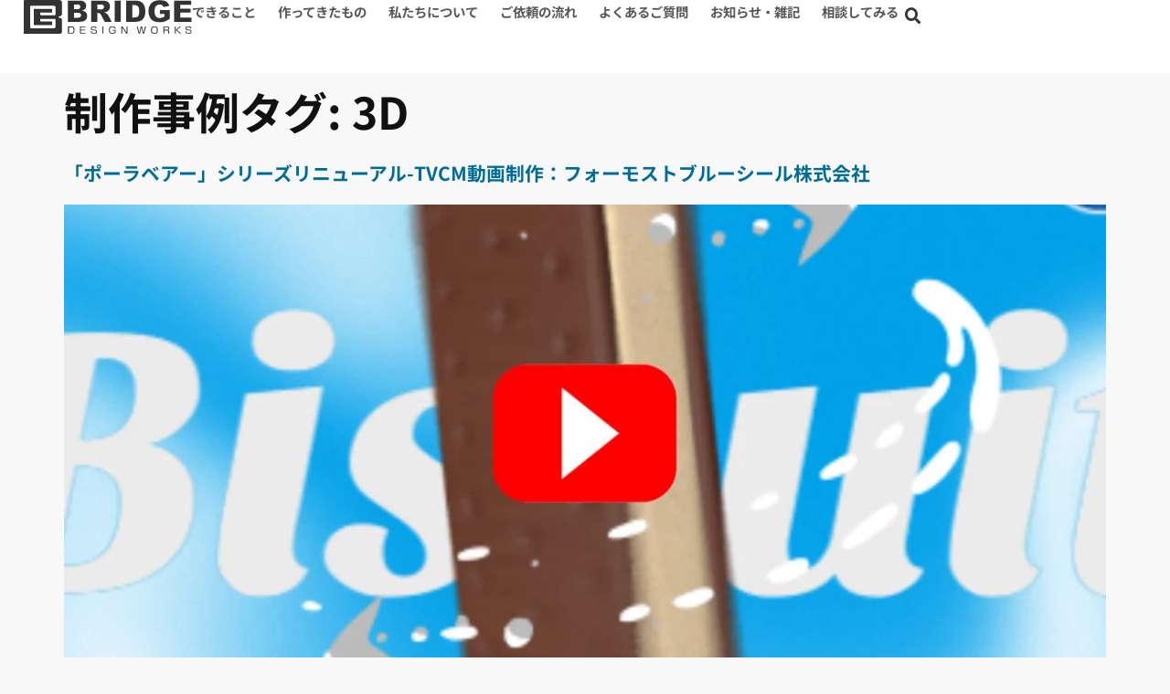

--- FILE ---
content_type: text/html; charset=UTF-8
request_url: https://bridge-dw.com/portfolio_tags/3d/
body_size: 30675
content:
<!doctype html>
<html lang="ja" prefix="og: https://ogp.me/ns#">
<head>
	<meta charset="UTF-8">
	<meta name="viewport" content="width=device-width, initial-scale=1">
	<link rel="profile" href="https://gmpg.org/xfn/11">
		<style>img:is([sizes="auto" i], [sizes^="auto," i]) { contain-intrinsic-size: 3000px 1500px }</style>
	
<!-- Search Engine Optimization by Rank Math - https://rankmath.com/ -->
<title>3D | 沖縄 デザイン事務所 企画制作 BRIDGE</title>
<meta name="robots" content="follow, index, max-snippet:-1, max-video-preview:-1, max-image-preview:large"/>
<link rel="canonical" href="https://bridge-dw.com/portfolio_tags/3d/" />
<meta property="og:locale" content="ja_JP" />
<meta property="og:type" content="article" />
<meta property="og:title" content="3D | 沖縄 デザイン事務所 企画制作 BRIDGE" />
<meta property="og:url" content="https://bridge-dw.com/portfolio_tags/3d/" />
<meta property="og:site_name" content="沖縄 デザイン事務所 企画制作 BRIDGE" />
<meta property="article:publisher" content="https://www.facebook.com/BRIDGE.DESIGN.WORKS" />
<meta property="fb:admins" content="100063646386086" />
<meta name="twitter:card" content="summary_large_image" />
<meta name="twitter:title" content="3D | 沖縄 デザイン事務所 企画制作 BRIDGE" />
<meta name="twitter:site" content="@bridge_dw" />
<meta name="twitter:label1" content="制作事例" />
<meta name="twitter:data1" content="1" />
<script type="application/ld+json" class="rank-math-schema">{"@context":"https://schema.org","@graph":[{"@type":"Place","@id":"https://bridge-dw.com/#place","geo":{"@type":"GeoCoordinates","latitude":"26.3310969","longitude":"127.7811708"},"hasMap":"https://www.google.com/maps/search/?api=1&amp;query=26.3310969,127.7811708","address":{"@type":"PostalAddress","streetAddress":"\u5c71\u51854-12-13 M-4","addressLocality":"\u6c96\u7e04\u5e02","addressRegion":"\u6c96\u7e04\u770c","postalCode":"904-0034","addressCountry":"\u65e5\u672c"}},{"@type":"ProfessionalService","@id":"https://bridge-dw.com/#organization","name":"Takashi Maekawa","url":"https://bridge-dw.com/wp","sameAs":["https://www.facebook.com/BRIDGE.DESIGN.WORKS","https://twitter.com/bridge_dw"],"email":"hello@bridge-dw.com","address":{"@type":"PostalAddress","streetAddress":"\u5c71\u51854-12-13 M-4","addressLocality":"\u6c96\u7e04\u5e02","addressRegion":"\u6c96\u7e04\u770c","postalCode":"904-0034","addressCountry":"\u65e5\u672c"},"logo":{"@type":"ImageObject","@id":"https://bridge-dw.com/#logo","url":"https://bridge-dw.com/wp/wp-content/uploads/2019/10/bridge-dw_logo-480x480.jpg","contentUrl":"https://bridge-dw.com/wp/wp-content/uploads/2019/10/bridge-dw_logo-480x480.jpg","caption":"\u6c96\u7e04 \u30c7\u30b6\u30a4\u30f3\u4e8b\u52d9\u6240 \u4f01\u753b\u5236\u4f5c BRIDGE","inLanguage":"ja","width":"480","height":"480"},"priceRange":"\u8981\u76f8\u8ac7","openingHours":["Monday,Tuesday,Wednesday,Thursday,Friday 10:00-18:00"],"description":"\u500b\u6027\u3092\u697d\u3057\u3082\u3046\u3002\u500b\u6027\u3092\u4f1d\u3048\u3088\u3046\u3002BRIDGE\u306f\u6c96\u7e04\u3092\u62e0\u70b9\u3068\u3059\u308b\u30a2\u30a4\u30c7\u30a2\u304c\u58f2\u308a\u306e\u30c7\u30b6\u30a4\u30f3\u30aa\u30d5\u30a3\u30b9\u3002\u4ed6\u6240\u3068\u540c\u3058\u3067\u306f\u3064\u307e\u308a\u307e\u305b\u3093\u3002\u3088\u308a\u30b7\u30f3\u30d7\u30eb\u306b\u3001\u3088\u308a\u76f8\u624b\u3078\u4f1d\u308f\u308b\u30c7\u30b6\u30a4\u30f3\u3092\u3054\u63d0\u6848\u3044\u305f\u3057\u307e\u3059\u3002\u30db\u30fc\u30e0\u30da\u30fc\u30b8\u5236\u4f5c\u3001\u30ed\u30b4\u30c7\u30b6\u30a4\u30f3\u3001\u5370\u5237\u7269\u30c7\u30b6\u30a4\u30f3\u3001\u6620\u50cf\u52d5\u753b\u5236\u4f5c\u3001\u770b\u677f\u5236\u4f5c\u306a\u3069\u4e8b\u696d\u3084\u30b5\u30fc\u30d3\u30b9\u306e\u8ca9\u4fc3\u30c4\u30fc\u30eb\u3092\u4e00\u62ec\u3067\u304a\u53d7\u3051\u3044\u305f\u3057\u307e\u3059\uff01","location":{"@id":"https://bridge-dw.com/#place"},"image":{"@id":"https://bridge-dw.com/#logo"},"telephone":"090-9784-5303"},{"@type":"WebSite","@id":"https://bridge-dw.com/#website","url":"https://bridge-dw.com","name":"\u6c96\u7e04 \u30c7\u30b6\u30a4\u30f3\u4e8b\u52d9\u6240 \u4f01\u753b\u5236\u4f5c BRIDGE","alternateName":"\u6c96\u7e04\u5e02\u3092\u62e0\u70b9\u3068\u3059\u308b\u30a2\u30a4\u30c7\u30a2\u304c\u58f2\u308a\u306e\u30c7\u30b6\u30a4\u30f3\u4e8b\u52d9\u6240\u300cBRIDGE\u300d","publisher":{"@id":"https://bridge-dw.com/#organization"},"inLanguage":"ja"},{"@type":"CollectionPage","@id":"https://bridge-dw.com/portfolio_tags/3d/#webpage","url":"https://bridge-dw.com/portfolio_tags/3d/","name":"3D | \u6c96\u7e04 \u30c7\u30b6\u30a4\u30f3\u4e8b\u52d9\u6240 \u4f01\u753b\u5236\u4f5c BRIDGE","isPartOf":{"@id":"https://bridge-dw.com/#website"},"inLanguage":"ja"}]}</script>
<!-- /Rank Math WordPress SEO プラグイン -->

<script>
window._wpemojiSettings = {"baseUrl":"https:\/\/s.w.org\/images\/core\/emoji\/16.0.1\/72x72\/","ext":".png","svgUrl":"https:\/\/s.w.org\/images\/core\/emoji\/16.0.1\/svg\/","svgExt":".svg","source":{"concatemoji":"https:\/\/bridge-dw.com\/wp\/wp-includes\/js\/wp-emoji-release.min.js"}};
/*! This file is auto-generated */
!function(s,n){var o,i,e;function c(e){try{var t={supportTests:e,timestamp:(new Date).valueOf()};sessionStorage.setItem(o,JSON.stringify(t))}catch(e){}}function p(e,t,n){e.clearRect(0,0,e.canvas.width,e.canvas.height),e.fillText(t,0,0);var t=new Uint32Array(e.getImageData(0,0,e.canvas.width,e.canvas.height).data),a=(e.clearRect(0,0,e.canvas.width,e.canvas.height),e.fillText(n,0,0),new Uint32Array(e.getImageData(0,0,e.canvas.width,e.canvas.height).data));return t.every(function(e,t){return e===a[t]})}function u(e,t){e.clearRect(0,0,e.canvas.width,e.canvas.height),e.fillText(t,0,0);for(var n=e.getImageData(16,16,1,1),a=0;a<n.data.length;a++)if(0!==n.data[a])return!1;return!0}function f(e,t,n,a){switch(t){case"flag":return n(e,"\ud83c\udff3\ufe0f\u200d\u26a7\ufe0f","\ud83c\udff3\ufe0f\u200b\u26a7\ufe0f")?!1:!n(e,"\ud83c\udde8\ud83c\uddf6","\ud83c\udde8\u200b\ud83c\uddf6")&&!n(e,"\ud83c\udff4\udb40\udc67\udb40\udc62\udb40\udc65\udb40\udc6e\udb40\udc67\udb40\udc7f","\ud83c\udff4\u200b\udb40\udc67\u200b\udb40\udc62\u200b\udb40\udc65\u200b\udb40\udc6e\u200b\udb40\udc67\u200b\udb40\udc7f");case"emoji":return!a(e,"\ud83e\udedf")}return!1}function g(e,t,n,a){var r="undefined"!=typeof WorkerGlobalScope&&self instanceof WorkerGlobalScope?new OffscreenCanvas(300,150):s.createElement("canvas"),o=r.getContext("2d",{willReadFrequently:!0}),i=(o.textBaseline="top",o.font="600 32px Arial",{});return e.forEach(function(e){i[e]=t(o,e,n,a)}),i}function t(e){var t=s.createElement("script");t.src=e,t.defer=!0,s.head.appendChild(t)}"undefined"!=typeof Promise&&(o="wpEmojiSettingsSupports",i=["flag","emoji"],n.supports={everything:!0,everythingExceptFlag:!0},e=new Promise(function(e){s.addEventListener("DOMContentLoaded",e,{once:!0})}),new Promise(function(t){var n=function(){try{var e=JSON.parse(sessionStorage.getItem(o));if("object"==typeof e&&"number"==typeof e.timestamp&&(new Date).valueOf()<e.timestamp+604800&&"object"==typeof e.supportTests)return e.supportTests}catch(e){}return null}();if(!n){if("undefined"!=typeof Worker&&"undefined"!=typeof OffscreenCanvas&&"undefined"!=typeof URL&&URL.createObjectURL&&"undefined"!=typeof Blob)try{var e="postMessage("+g.toString()+"("+[JSON.stringify(i),f.toString(),p.toString(),u.toString()].join(",")+"));",a=new Blob([e],{type:"text/javascript"}),r=new Worker(URL.createObjectURL(a),{name:"wpTestEmojiSupports"});return void(r.onmessage=function(e){c(n=e.data),r.terminate(),t(n)})}catch(e){}c(n=g(i,f,p,u))}t(n)}).then(function(e){for(var t in e)n.supports[t]=e[t],n.supports.everything=n.supports.everything&&n.supports[t],"flag"!==t&&(n.supports.everythingExceptFlag=n.supports.everythingExceptFlag&&n.supports[t]);n.supports.everythingExceptFlag=n.supports.everythingExceptFlag&&!n.supports.flag,n.DOMReady=!1,n.readyCallback=function(){n.DOMReady=!0}}).then(function(){return e}).then(function(){var e;n.supports.everything||(n.readyCallback(),(e=n.source||{}).concatemoji?t(e.concatemoji):e.wpemoji&&e.twemoji&&(t(e.twemoji),t(e.wpemoji)))}))}((window,document),window._wpemojiSettings);
</script>
<style id='wp-emoji-styles-inline-css'>

	img.wp-smiley, img.emoji {
		display: inline !important;
		border: none !important;
		box-shadow: none !important;
		height: 1em !important;
		width: 1em !important;
		margin: 0 0.07em !important;
		vertical-align: -0.1em !important;
		background: none !important;
		padding: 0 !important;
	}
</style>
<link rel='stylesheet' id='wp-block-library-css' href='https://bridge-dw.com/wp/wp-includes/css/dist/block-library/style.min.css' media='all' />
<link data-minify="1" rel='stylesheet' id='jet-engine-frontend-css' href='https://bridge-dw.com/wp/wp-content/cache/min/1/wp/wp-content/plugins/jet-engine/assets/css/frontend.css?ver=1768966753' media='all' />
<style id='global-styles-inline-css'>
:root{--wp--preset--aspect-ratio--square: 1;--wp--preset--aspect-ratio--4-3: 4/3;--wp--preset--aspect-ratio--3-4: 3/4;--wp--preset--aspect-ratio--3-2: 3/2;--wp--preset--aspect-ratio--2-3: 2/3;--wp--preset--aspect-ratio--16-9: 16/9;--wp--preset--aspect-ratio--9-16: 9/16;--wp--preset--color--black: #000000;--wp--preset--color--cyan-bluish-gray: #abb8c3;--wp--preset--color--white: #ffffff;--wp--preset--color--pale-pink: #f78da7;--wp--preset--color--vivid-red: #cf2e2e;--wp--preset--color--luminous-vivid-orange: #ff6900;--wp--preset--color--luminous-vivid-amber: #fcb900;--wp--preset--color--light-green-cyan: #7bdcb5;--wp--preset--color--vivid-green-cyan: #00d084;--wp--preset--color--pale-cyan-blue: #8ed1fc;--wp--preset--color--vivid-cyan-blue: #0693e3;--wp--preset--color--vivid-purple: #9b51e0;--wp--preset--gradient--vivid-cyan-blue-to-vivid-purple: linear-gradient(135deg,rgba(6,147,227,1) 0%,rgb(155,81,224) 100%);--wp--preset--gradient--light-green-cyan-to-vivid-green-cyan: linear-gradient(135deg,rgb(122,220,180) 0%,rgb(0,208,130) 100%);--wp--preset--gradient--luminous-vivid-amber-to-luminous-vivid-orange: linear-gradient(135deg,rgba(252,185,0,1) 0%,rgba(255,105,0,1) 100%);--wp--preset--gradient--luminous-vivid-orange-to-vivid-red: linear-gradient(135deg,rgba(255,105,0,1) 0%,rgb(207,46,46) 100%);--wp--preset--gradient--very-light-gray-to-cyan-bluish-gray: linear-gradient(135deg,rgb(238,238,238) 0%,rgb(169,184,195) 100%);--wp--preset--gradient--cool-to-warm-spectrum: linear-gradient(135deg,rgb(74,234,220) 0%,rgb(151,120,209) 20%,rgb(207,42,186) 40%,rgb(238,44,130) 60%,rgb(251,105,98) 80%,rgb(254,248,76) 100%);--wp--preset--gradient--blush-light-purple: linear-gradient(135deg,rgb(255,206,236) 0%,rgb(152,150,240) 100%);--wp--preset--gradient--blush-bordeaux: linear-gradient(135deg,rgb(254,205,165) 0%,rgb(254,45,45) 50%,rgb(107,0,62) 100%);--wp--preset--gradient--luminous-dusk: linear-gradient(135deg,rgb(255,203,112) 0%,rgb(199,81,192) 50%,rgb(65,88,208) 100%);--wp--preset--gradient--pale-ocean: linear-gradient(135deg,rgb(255,245,203) 0%,rgb(182,227,212) 50%,rgb(51,167,181) 100%);--wp--preset--gradient--electric-grass: linear-gradient(135deg,rgb(202,248,128) 0%,rgb(113,206,126) 100%);--wp--preset--gradient--midnight: linear-gradient(135deg,rgb(2,3,129) 0%,rgb(40,116,252) 100%);--wp--preset--font-size--small: 13px;--wp--preset--font-size--medium: 20px;--wp--preset--font-size--large: 36px;--wp--preset--font-size--x-large: 42px;--wp--preset--spacing--20: 0.44rem;--wp--preset--spacing--30: 0.67rem;--wp--preset--spacing--40: 1rem;--wp--preset--spacing--50: 1.5rem;--wp--preset--spacing--60: 2.25rem;--wp--preset--spacing--70: 3.38rem;--wp--preset--spacing--80: 5.06rem;--wp--preset--shadow--natural: 6px 6px 9px rgba(0, 0, 0, 0.2);--wp--preset--shadow--deep: 12px 12px 50px rgba(0, 0, 0, 0.4);--wp--preset--shadow--sharp: 6px 6px 0px rgba(0, 0, 0, 0.2);--wp--preset--shadow--outlined: 6px 6px 0px -3px rgba(255, 255, 255, 1), 6px 6px rgba(0, 0, 0, 1);--wp--preset--shadow--crisp: 6px 6px 0px rgba(0, 0, 0, 1);}:root { --wp--style--global--content-size: 800px;--wp--style--global--wide-size: 1200px; }:where(body) { margin: 0; }.wp-site-blocks > .alignleft { float: left; margin-right: 2em; }.wp-site-blocks > .alignright { float: right; margin-left: 2em; }.wp-site-blocks > .aligncenter { justify-content: center; margin-left: auto; margin-right: auto; }:where(.wp-site-blocks) > * { margin-block-start: 24px; margin-block-end: 0; }:where(.wp-site-blocks) > :first-child { margin-block-start: 0; }:where(.wp-site-blocks) > :last-child { margin-block-end: 0; }:root { --wp--style--block-gap: 24px; }:root :where(.is-layout-flow) > :first-child{margin-block-start: 0;}:root :where(.is-layout-flow) > :last-child{margin-block-end: 0;}:root :where(.is-layout-flow) > *{margin-block-start: 24px;margin-block-end: 0;}:root :where(.is-layout-constrained) > :first-child{margin-block-start: 0;}:root :where(.is-layout-constrained) > :last-child{margin-block-end: 0;}:root :where(.is-layout-constrained) > *{margin-block-start: 24px;margin-block-end: 0;}:root :where(.is-layout-flex){gap: 24px;}:root :where(.is-layout-grid){gap: 24px;}.is-layout-flow > .alignleft{float: left;margin-inline-start: 0;margin-inline-end: 2em;}.is-layout-flow > .alignright{float: right;margin-inline-start: 2em;margin-inline-end: 0;}.is-layout-flow > .aligncenter{margin-left: auto !important;margin-right: auto !important;}.is-layout-constrained > .alignleft{float: left;margin-inline-start: 0;margin-inline-end: 2em;}.is-layout-constrained > .alignright{float: right;margin-inline-start: 2em;margin-inline-end: 0;}.is-layout-constrained > .aligncenter{margin-left: auto !important;margin-right: auto !important;}.is-layout-constrained > :where(:not(.alignleft):not(.alignright):not(.alignfull)){max-width: var(--wp--style--global--content-size);margin-left: auto !important;margin-right: auto !important;}.is-layout-constrained > .alignwide{max-width: var(--wp--style--global--wide-size);}body .is-layout-flex{display: flex;}.is-layout-flex{flex-wrap: wrap;align-items: center;}.is-layout-flex > :is(*, div){margin: 0;}body .is-layout-grid{display: grid;}.is-layout-grid > :is(*, div){margin: 0;}body{padding-top: 0px;padding-right: 0px;padding-bottom: 0px;padding-left: 0px;}a:where(:not(.wp-element-button)){text-decoration: underline;}:root :where(.wp-element-button, .wp-block-button__link){background-color: #32373c;border-width: 0;color: #fff;font-family: inherit;font-size: inherit;line-height: inherit;padding: calc(0.667em + 2px) calc(1.333em + 2px);text-decoration: none;}.has-black-color{color: var(--wp--preset--color--black) !important;}.has-cyan-bluish-gray-color{color: var(--wp--preset--color--cyan-bluish-gray) !important;}.has-white-color{color: var(--wp--preset--color--white) !important;}.has-pale-pink-color{color: var(--wp--preset--color--pale-pink) !important;}.has-vivid-red-color{color: var(--wp--preset--color--vivid-red) !important;}.has-luminous-vivid-orange-color{color: var(--wp--preset--color--luminous-vivid-orange) !important;}.has-luminous-vivid-amber-color{color: var(--wp--preset--color--luminous-vivid-amber) !important;}.has-light-green-cyan-color{color: var(--wp--preset--color--light-green-cyan) !important;}.has-vivid-green-cyan-color{color: var(--wp--preset--color--vivid-green-cyan) !important;}.has-pale-cyan-blue-color{color: var(--wp--preset--color--pale-cyan-blue) !important;}.has-vivid-cyan-blue-color{color: var(--wp--preset--color--vivid-cyan-blue) !important;}.has-vivid-purple-color{color: var(--wp--preset--color--vivid-purple) !important;}.has-black-background-color{background-color: var(--wp--preset--color--black) !important;}.has-cyan-bluish-gray-background-color{background-color: var(--wp--preset--color--cyan-bluish-gray) !important;}.has-white-background-color{background-color: var(--wp--preset--color--white) !important;}.has-pale-pink-background-color{background-color: var(--wp--preset--color--pale-pink) !important;}.has-vivid-red-background-color{background-color: var(--wp--preset--color--vivid-red) !important;}.has-luminous-vivid-orange-background-color{background-color: var(--wp--preset--color--luminous-vivid-orange) !important;}.has-luminous-vivid-amber-background-color{background-color: var(--wp--preset--color--luminous-vivid-amber) !important;}.has-light-green-cyan-background-color{background-color: var(--wp--preset--color--light-green-cyan) !important;}.has-vivid-green-cyan-background-color{background-color: var(--wp--preset--color--vivid-green-cyan) !important;}.has-pale-cyan-blue-background-color{background-color: var(--wp--preset--color--pale-cyan-blue) !important;}.has-vivid-cyan-blue-background-color{background-color: var(--wp--preset--color--vivid-cyan-blue) !important;}.has-vivid-purple-background-color{background-color: var(--wp--preset--color--vivid-purple) !important;}.has-black-border-color{border-color: var(--wp--preset--color--black) !important;}.has-cyan-bluish-gray-border-color{border-color: var(--wp--preset--color--cyan-bluish-gray) !important;}.has-white-border-color{border-color: var(--wp--preset--color--white) !important;}.has-pale-pink-border-color{border-color: var(--wp--preset--color--pale-pink) !important;}.has-vivid-red-border-color{border-color: var(--wp--preset--color--vivid-red) !important;}.has-luminous-vivid-orange-border-color{border-color: var(--wp--preset--color--luminous-vivid-orange) !important;}.has-luminous-vivid-amber-border-color{border-color: var(--wp--preset--color--luminous-vivid-amber) !important;}.has-light-green-cyan-border-color{border-color: var(--wp--preset--color--light-green-cyan) !important;}.has-vivid-green-cyan-border-color{border-color: var(--wp--preset--color--vivid-green-cyan) !important;}.has-pale-cyan-blue-border-color{border-color: var(--wp--preset--color--pale-cyan-blue) !important;}.has-vivid-cyan-blue-border-color{border-color: var(--wp--preset--color--vivid-cyan-blue) !important;}.has-vivid-purple-border-color{border-color: var(--wp--preset--color--vivid-purple) !important;}.has-vivid-cyan-blue-to-vivid-purple-gradient-background{background: var(--wp--preset--gradient--vivid-cyan-blue-to-vivid-purple) !important;}.has-light-green-cyan-to-vivid-green-cyan-gradient-background{background: var(--wp--preset--gradient--light-green-cyan-to-vivid-green-cyan) !important;}.has-luminous-vivid-amber-to-luminous-vivid-orange-gradient-background{background: var(--wp--preset--gradient--luminous-vivid-amber-to-luminous-vivid-orange) !important;}.has-luminous-vivid-orange-to-vivid-red-gradient-background{background: var(--wp--preset--gradient--luminous-vivid-orange-to-vivid-red) !important;}.has-very-light-gray-to-cyan-bluish-gray-gradient-background{background: var(--wp--preset--gradient--very-light-gray-to-cyan-bluish-gray) !important;}.has-cool-to-warm-spectrum-gradient-background{background: var(--wp--preset--gradient--cool-to-warm-spectrum) !important;}.has-blush-light-purple-gradient-background{background: var(--wp--preset--gradient--blush-light-purple) !important;}.has-blush-bordeaux-gradient-background{background: var(--wp--preset--gradient--blush-bordeaux) !important;}.has-luminous-dusk-gradient-background{background: var(--wp--preset--gradient--luminous-dusk) !important;}.has-pale-ocean-gradient-background{background: var(--wp--preset--gradient--pale-ocean) !important;}.has-electric-grass-gradient-background{background: var(--wp--preset--gradient--electric-grass) !important;}.has-midnight-gradient-background{background: var(--wp--preset--gradient--midnight) !important;}.has-small-font-size{font-size: var(--wp--preset--font-size--small) !important;}.has-medium-font-size{font-size: var(--wp--preset--font-size--medium) !important;}.has-large-font-size{font-size: var(--wp--preset--font-size--large) !important;}.has-x-large-font-size{font-size: var(--wp--preset--font-size--x-large) !important;}
:root :where(.wp-block-pullquote){font-size: 1.5em;line-height: 1.6;}
</style>
<link data-minify="1" rel='stylesheet' id='hello-elementor-css' href='https://bridge-dw.com/wp/wp-content/cache/min/1/wp/wp-content/themes/hello-elementor/assets/css/reset.css?ver=1768966753' media='all' />
<link data-minify="1" rel='stylesheet' id='hello-elementor-theme-style-css' href='https://bridge-dw.com/wp/wp-content/cache/min/1/wp/wp-content/themes/hello-elementor/assets/css/theme.css?ver=1768966753' media='all' />
<link data-minify="1" rel='stylesheet' id='hello-elementor-header-footer-css' href='https://bridge-dw.com/wp/wp-content/cache/min/1/wp/wp-content/themes/hello-elementor/assets/css/header-footer.css?ver=1768966753' media='all' />
<link rel='stylesheet' id='elementor-frontend-css' href='https://bridge-dw.com/wp/wp-content/plugins/elementor/assets/css/frontend.min.css' media='all' />
<style id='elementor-frontend-inline-css'>
@-webkit-keyframes ha_fadeIn{0%{opacity:0}to{opacity:1}}@keyframes ha_fadeIn{0%{opacity:0}to{opacity:1}}@-webkit-keyframes ha_zoomIn{0%{opacity:0;-webkit-transform:scale3d(.3,.3,.3);transform:scale3d(.3,.3,.3)}50%{opacity:1}}@keyframes ha_zoomIn{0%{opacity:0;-webkit-transform:scale3d(.3,.3,.3);transform:scale3d(.3,.3,.3)}50%{opacity:1}}@-webkit-keyframes ha_rollIn{0%{opacity:0;-webkit-transform:translate3d(-100%,0,0) rotate3d(0,0,1,-120deg);transform:translate3d(-100%,0,0) rotate3d(0,0,1,-120deg)}to{opacity:1}}@keyframes ha_rollIn{0%{opacity:0;-webkit-transform:translate3d(-100%,0,0) rotate3d(0,0,1,-120deg);transform:translate3d(-100%,0,0) rotate3d(0,0,1,-120deg)}to{opacity:1}}@-webkit-keyframes ha_bounce{0%,20%,53%,to{-webkit-animation-timing-function:cubic-bezier(.215,.61,.355,1);animation-timing-function:cubic-bezier(.215,.61,.355,1)}40%,43%{-webkit-transform:translate3d(0,-30px,0) scaleY(1.1);transform:translate3d(0,-30px,0) scaleY(1.1);-webkit-animation-timing-function:cubic-bezier(.755,.05,.855,.06);animation-timing-function:cubic-bezier(.755,.05,.855,.06)}70%{-webkit-transform:translate3d(0,-15px,0) scaleY(1.05);transform:translate3d(0,-15px,0) scaleY(1.05);-webkit-animation-timing-function:cubic-bezier(.755,.05,.855,.06);animation-timing-function:cubic-bezier(.755,.05,.855,.06)}80%{-webkit-transition-timing-function:cubic-bezier(.215,.61,.355,1);transition-timing-function:cubic-bezier(.215,.61,.355,1);-webkit-transform:translate3d(0,0,0) scaleY(.95);transform:translate3d(0,0,0) scaleY(.95)}90%{-webkit-transform:translate3d(0,-4px,0) scaleY(1.02);transform:translate3d(0,-4px,0) scaleY(1.02)}}@keyframes ha_bounce{0%,20%,53%,to{-webkit-animation-timing-function:cubic-bezier(.215,.61,.355,1);animation-timing-function:cubic-bezier(.215,.61,.355,1)}40%,43%{-webkit-transform:translate3d(0,-30px,0) scaleY(1.1);transform:translate3d(0,-30px,0) scaleY(1.1);-webkit-animation-timing-function:cubic-bezier(.755,.05,.855,.06);animation-timing-function:cubic-bezier(.755,.05,.855,.06)}70%{-webkit-transform:translate3d(0,-15px,0) scaleY(1.05);transform:translate3d(0,-15px,0) scaleY(1.05);-webkit-animation-timing-function:cubic-bezier(.755,.05,.855,.06);animation-timing-function:cubic-bezier(.755,.05,.855,.06)}80%{-webkit-transition-timing-function:cubic-bezier(.215,.61,.355,1);transition-timing-function:cubic-bezier(.215,.61,.355,1);-webkit-transform:translate3d(0,0,0) scaleY(.95);transform:translate3d(0,0,0) scaleY(.95)}90%{-webkit-transform:translate3d(0,-4px,0) scaleY(1.02);transform:translate3d(0,-4px,0) scaleY(1.02)}}@-webkit-keyframes ha_bounceIn{0%,20%,40%,60%,80%,to{-webkit-animation-timing-function:cubic-bezier(.215,.61,.355,1);animation-timing-function:cubic-bezier(.215,.61,.355,1)}0%{opacity:0;-webkit-transform:scale3d(.3,.3,.3);transform:scale3d(.3,.3,.3)}20%{-webkit-transform:scale3d(1.1,1.1,1.1);transform:scale3d(1.1,1.1,1.1)}40%{-webkit-transform:scale3d(.9,.9,.9);transform:scale3d(.9,.9,.9)}60%{opacity:1;-webkit-transform:scale3d(1.03,1.03,1.03);transform:scale3d(1.03,1.03,1.03)}80%{-webkit-transform:scale3d(.97,.97,.97);transform:scale3d(.97,.97,.97)}to{opacity:1}}@keyframes ha_bounceIn{0%,20%,40%,60%,80%,to{-webkit-animation-timing-function:cubic-bezier(.215,.61,.355,1);animation-timing-function:cubic-bezier(.215,.61,.355,1)}0%{opacity:0;-webkit-transform:scale3d(.3,.3,.3);transform:scale3d(.3,.3,.3)}20%{-webkit-transform:scale3d(1.1,1.1,1.1);transform:scale3d(1.1,1.1,1.1)}40%{-webkit-transform:scale3d(.9,.9,.9);transform:scale3d(.9,.9,.9)}60%{opacity:1;-webkit-transform:scale3d(1.03,1.03,1.03);transform:scale3d(1.03,1.03,1.03)}80%{-webkit-transform:scale3d(.97,.97,.97);transform:scale3d(.97,.97,.97)}to{opacity:1}}@-webkit-keyframes ha_flipInX{0%{opacity:0;-webkit-transform:perspective(400px) rotate3d(1,0,0,90deg);transform:perspective(400px) rotate3d(1,0,0,90deg);-webkit-animation-timing-function:ease-in;animation-timing-function:ease-in}40%{-webkit-transform:perspective(400px) rotate3d(1,0,0,-20deg);transform:perspective(400px) rotate3d(1,0,0,-20deg);-webkit-animation-timing-function:ease-in;animation-timing-function:ease-in}60%{opacity:1;-webkit-transform:perspective(400px) rotate3d(1,0,0,10deg);transform:perspective(400px) rotate3d(1,0,0,10deg)}80%{-webkit-transform:perspective(400px) rotate3d(1,0,0,-5deg);transform:perspective(400px) rotate3d(1,0,0,-5deg)}}@keyframes ha_flipInX{0%{opacity:0;-webkit-transform:perspective(400px) rotate3d(1,0,0,90deg);transform:perspective(400px) rotate3d(1,0,0,90deg);-webkit-animation-timing-function:ease-in;animation-timing-function:ease-in}40%{-webkit-transform:perspective(400px) rotate3d(1,0,0,-20deg);transform:perspective(400px) rotate3d(1,0,0,-20deg);-webkit-animation-timing-function:ease-in;animation-timing-function:ease-in}60%{opacity:1;-webkit-transform:perspective(400px) rotate3d(1,0,0,10deg);transform:perspective(400px) rotate3d(1,0,0,10deg)}80%{-webkit-transform:perspective(400px) rotate3d(1,0,0,-5deg);transform:perspective(400px) rotate3d(1,0,0,-5deg)}}@-webkit-keyframes ha_flipInY{0%{opacity:0;-webkit-transform:perspective(400px) rotate3d(0,1,0,90deg);transform:perspective(400px) rotate3d(0,1,0,90deg);-webkit-animation-timing-function:ease-in;animation-timing-function:ease-in}40%{-webkit-transform:perspective(400px) rotate3d(0,1,0,-20deg);transform:perspective(400px) rotate3d(0,1,0,-20deg);-webkit-animation-timing-function:ease-in;animation-timing-function:ease-in}60%{opacity:1;-webkit-transform:perspective(400px) rotate3d(0,1,0,10deg);transform:perspective(400px) rotate3d(0,1,0,10deg)}80%{-webkit-transform:perspective(400px) rotate3d(0,1,0,-5deg);transform:perspective(400px) rotate3d(0,1,0,-5deg)}}@keyframes ha_flipInY{0%{opacity:0;-webkit-transform:perspective(400px) rotate3d(0,1,0,90deg);transform:perspective(400px) rotate3d(0,1,0,90deg);-webkit-animation-timing-function:ease-in;animation-timing-function:ease-in}40%{-webkit-transform:perspective(400px) rotate3d(0,1,0,-20deg);transform:perspective(400px) rotate3d(0,1,0,-20deg);-webkit-animation-timing-function:ease-in;animation-timing-function:ease-in}60%{opacity:1;-webkit-transform:perspective(400px) rotate3d(0,1,0,10deg);transform:perspective(400px) rotate3d(0,1,0,10deg)}80%{-webkit-transform:perspective(400px) rotate3d(0,1,0,-5deg);transform:perspective(400px) rotate3d(0,1,0,-5deg)}}@-webkit-keyframes ha_swing{20%{-webkit-transform:rotate3d(0,0,1,15deg);transform:rotate3d(0,0,1,15deg)}40%{-webkit-transform:rotate3d(0,0,1,-10deg);transform:rotate3d(0,0,1,-10deg)}60%{-webkit-transform:rotate3d(0,0,1,5deg);transform:rotate3d(0,0,1,5deg)}80%{-webkit-transform:rotate3d(0,0,1,-5deg);transform:rotate3d(0,0,1,-5deg)}}@keyframes ha_swing{20%{-webkit-transform:rotate3d(0,0,1,15deg);transform:rotate3d(0,0,1,15deg)}40%{-webkit-transform:rotate3d(0,0,1,-10deg);transform:rotate3d(0,0,1,-10deg)}60%{-webkit-transform:rotate3d(0,0,1,5deg);transform:rotate3d(0,0,1,5deg)}80%{-webkit-transform:rotate3d(0,0,1,-5deg);transform:rotate3d(0,0,1,-5deg)}}@-webkit-keyframes ha_slideInDown{0%{visibility:visible;-webkit-transform:translate3d(0,-100%,0);transform:translate3d(0,-100%,0)}}@keyframes ha_slideInDown{0%{visibility:visible;-webkit-transform:translate3d(0,-100%,0);transform:translate3d(0,-100%,0)}}@-webkit-keyframes ha_slideInUp{0%{visibility:visible;-webkit-transform:translate3d(0,100%,0);transform:translate3d(0,100%,0)}}@keyframes ha_slideInUp{0%{visibility:visible;-webkit-transform:translate3d(0,100%,0);transform:translate3d(0,100%,0)}}@-webkit-keyframes ha_slideInLeft{0%{visibility:visible;-webkit-transform:translate3d(-100%,0,0);transform:translate3d(-100%,0,0)}}@keyframes ha_slideInLeft{0%{visibility:visible;-webkit-transform:translate3d(-100%,0,0);transform:translate3d(-100%,0,0)}}@-webkit-keyframes ha_slideInRight{0%{visibility:visible;-webkit-transform:translate3d(100%,0,0);transform:translate3d(100%,0,0)}}@keyframes ha_slideInRight{0%{visibility:visible;-webkit-transform:translate3d(100%,0,0);transform:translate3d(100%,0,0)}}.ha_fadeIn{-webkit-animation-name:ha_fadeIn;animation-name:ha_fadeIn}.ha_zoomIn{-webkit-animation-name:ha_zoomIn;animation-name:ha_zoomIn}.ha_rollIn{-webkit-animation-name:ha_rollIn;animation-name:ha_rollIn}.ha_bounce{-webkit-transform-origin:center bottom;-ms-transform-origin:center bottom;transform-origin:center bottom;-webkit-animation-name:ha_bounce;animation-name:ha_bounce}.ha_bounceIn{-webkit-animation-name:ha_bounceIn;animation-name:ha_bounceIn;-webkit-animation-duration:.75s;-webkit-animation-duration:calc(var(--animate-duration)*.75);animation-duration:.75s;animation-duration:calc(var(--animate-duration)*.75)}.ha_flipInX,.ha_flipInY{-webkit-animation-name:ha_flipInX;animation-name:ha_flipInX;-webkit-backface-visibility:visible!important;backface-visibility:visible!important}.ha_flipInY{-webkit-animation-name:ha_flipInY;animation-name:ha_flipInY}.ha_swing{-webkit-transform-origin:top center;-ms-transform-origin:top center;transform-origin:top center;-webkit-animation-name:ha_swing;animation-name:ha_swing}.ha_slideInDown{-webkit-animation-name:ha_slideInDown;animation-name:ha_slideInDown}.ha_slideInUp{-webkit-animation-name:ha_slideInUp;animation-name:ha_slideInUp}.ha_slideInLeft{-webkit-animation-name:ha_slideInLeft;animation-name:ha_slideInLeft}.ha_slideInRight{-webkit-animation-name:ha_slideInRight;animation-name:ha_slideInRight}.ha-css-transform-yes{-webkit-transition-duration:var(--ha-tfx-transition-duration, .2s);transition-duration:var(--ha-tfx-transition-duration, .2s);-webkit-transition-property:-webkit-transform;transition-property:transform;transition-property:transform,-webkit-transform;-webkit-transform:translate(var(--ha-tfx-translate-x, 0),var(--ha-tfx-translate-y, 0)) scale(var(--ha-tfx-scale-x, 1),var(--ha-tfx-scale-y, 1)) skew(var(--ha-tfx-skew-x, 0),var(--ha-tfx-skew-y, 0)) rotateX(var(--ha-tfx-rotate-x, 0)) rotateY(var(--ha-tfx-rotate-y, 0)) rotateZ(var(--ha-tfx-rotate-z, 0));transform:translate(var(--ha-tfx-translate-x, 0),var(--ha-tfx-translate-y, 0)) scale(var(--ha-tfx-scale-x, 1),var(--ha-tfx-scale-y, 1)) skew(var(--ha-tfx-skew-x, 0),var(--ha-tfx-skew-y, 0)) rotateX(var(--ha-tfx-rotate-x, 0)) rotateY(var(--ha-tfx-rotate-y, 0)) rotateZ(var(--ha-tfx-rotate-z, 0))}.ha-css-transform-yes:hover{-webkit-transform:translate(var(--ha-tfx-translate-x-hover, var(--ha-tfx-translate-x, 0)),var(--ha-tfx-translate-y-hover, var(--ha-tfx-translate-y, 0))) scale(var(--ha-tfx-scale-x-hover, var(--ha-tfx-scale-x, 1)),var(--ha-tfx-scale-y-hover, var(--ha-tfx-scale-y, 1))) skew(var(--ha-tfx-skew-x-hover, var(--ha-tfx-skew-x, 0)),var(--ha-tfx-skew-y-hover, var(--ha-tfx-skew-y, 0))) rotateX(var(--ha-tfx-rotate-x-hover, var(--ha-tfx-rotate-x, 0))) rotateY(var(--ha-tfx-rotate-y-hover, var(--ha-tfx-rotate-y, 0))) rotateZ(var(--ha-tfx-rotate-z-hover, var(--ha-tfx-rotate-z, 0)));transform:translate(var(--ha-tfx-translate-x-hover, var(--ha-tfx-translate-x, 0)),var(--ha-tfx-translate-y-hover, var(--ha-tfx-translate-y, 0))) scale(var(--ha-tfx-scale-x-hover, var(--ha-tfx-scale-x, 1)),var(--ha-tfx-scale-y-hover, var(--ha-tfx-scale-y, 1))) skew(var(--ha-tfx-skew-x-hover, var(--ha-tfx-skew-x, 0)),var(--ha-tfx-skew-y-hover, var(--ha-tfx-skew-y, 0))) rotateX(var(--ha-tfx-rotate-x-hover, var(--ha-tfx-rotate-x, 0))) rotateY(var(--ha-tfx-rotate-y-hover, var(--ha-tfx-rotate-y, 0))) rotateZ(var(--ha-tfx-rotate-z-hover, var(--ha-tfx-rotate-z, 0)))}.happy-addon>.elementor-widget-container{word-wrap:break-word;overflow-wrap:break-word}.happy-addon>.elementor-widget-container,.happy-addon>.elementor-widget-container *{-webkit-box-sizing:border-box;box-sizing:border-box}.happy-addon:not(:has(.elementor-widget-container)),.happy-addon:not(:has(.elementor-widget-container)) *{-webkit-box-sizing:border-box;box-sizing:border-box;word-wrap:break-word;overflow-wrap:break-word}.happy-addon p:empty{display:none}.happy-addon .elementor-inline-editing{min-height:auto!important}.happy-addon-pro img{max-width:100%;height:auto;-o-object-fit:cover;object-fit:cover}.ha-screen-reader-text{position:absolute;overflow:hidden;clip:rect(1px,1px,1px,1px);margin:-1px;padding:0;width:1px;height:1px;border:0;word-wrap:normal!important;-webkit-clip-path:inset(50%);clip-path:inset(50%)}.ha-has-bg-overlay>.elementor-widget-container{position:relative;z-index:1}.ha-has-bg-overlay>.elementor-widget-container:before{position:absolute;top:0;left:0;z-index:-1;width:100%;height:100%;content:""}.ha-has-bg-overlay:not(:has(.elementor-widget-container)){position:relative;z-index:1}.ha-has-bg-overlay:not(:has(.elementor-widget-container)):before{position:absolute;top:0;left:0;z-index:-1;width:100%;height:100%;content:""}.ha-popup--is-enabled .ha-js-popup,.ha-popup--is-enabled .ha-js-popup img{cursor:-webkit-zoom-in!important;cursor:zoom-in!important}.mfp-wrap .mfp-arrow,.mfp-wrap .mfp-close{background-color:transparent}.mfp-wrap .mfp-arrow:focus,.mfp-wrap .mfp-close:focus{outline-width:thin}.ha-advanced-tooltip-enable{position:relative;cursor:pointer;--ha-tooltip-arrow-color:black;--ha-tooltip-arrow-distance:0}.ha-advanced-tooltip-enable .ha-advanced-tooltip-content{position:absolute;z-index:999;display:none;padding:5px 0;width:120px;height:auto;border-radius:6px;background-color:#000;color:#fff;text-align:center;opacity:0}.ha-advanced-tooltip-enable .ha-advanced-tooltip-content::after{position:absolute;border-width:5px;border-style:solid;content:""}.ha-advanced-tooltip-enable .ha-advanced-tooltip-content.no-arrow::after{visibility:hidden}.ha-advanced-tooltip-enable .ha-advanced-tooltip-content.show{display:inline-block;opacity:1}.ha-advanced-tooltip-enable.ha-advanced-tooltip-top .ha-advanced-tooltip-content,body[data-elementor-device-mode=tablet] .ha-advanced-tooltip-enable.ha-advanced-tooltip-tablet-top .ha-advanced-tooltip-content{top:unset;right:0;bottom:calc(101% + var(--ha-tooltip-arrow-distance));left:0;margin:0 auto}.ha-advanced-tooltip-enable.ha-advanced-tooltip-top .ha-advanced-tooltip-content::after,body[data-elementor-device-mode=tablet] .ha-advanced-tooltip-enable.ha-advanced-tooltip-tablet-top .ha-advanced-tooltip-content::after{top:100%;right:unset;bottom:unset;left:50%;border-color:var(--ha-tooltip-arrow-color) transparent transparent transparent;-webkit-transform:translateX(-50%);-ms-transform:translateX(-50%);transform:translateX(-50%)}.ha-advanced-tooltip-enable.ha-advanced-tooltip-bottom .ha-advanced-tooltip-content,body[data-elementor-device-mode=tablet] .ha-advanced-tooltip-enable.ha-advanced-tooltip-tablet-bottom .ha-advanced-tooltip-content{top:calc(101% + var(--ha-tooltip-arrow-distance));right:0;bottom:unset;left:0;margin:0 auto}.ha-advanced-tooltip-enable.ha-advanced-tooltip-bottom .ha-advanced-tooltip-content::after,body[data-elementor-device-mode=tablet] .ha-advanced-tooltip-enable.ha-advanced-tooltip-tablet-bottom .ha-advanced-tooltip-content::after{top:unset;right:unset;bottom:100%;left:50%;border-color:transparent transparent var(--ha-tooltip-arrow-color) transparent;-webkit-transform:translateX(-50%);-ms-transform:translateX(-50%);transform:translateX(-50%)}.ha-advanced-tooltip-enable.ha-advanced-tooltip-left .ha-advanced-tooltip-content,body[data-elementor-device-mode=tablet] .ha-advanced-tooltip-enable.ha-advanced-tooltip-tablet-left .ha-advanced-tooltip-content{top:50%;right:calc(101% + var(--ha-tooltip-arrow-distance));bottom:unset;left:unset;-webkit-transform:translateY(-50%);-ms-transform:translateY(-50%);transform:translateY(-50%)}.ha-advanced-tooltip-enable.ha-advanced-tooltip-left .ha-advanced-tooltip-content::after,body[data-elementor-device-mode=tablet] .ha-advanced-tooltip-enable.ha-advanced-tooltip-tablet-left .ha-advanced-tooltip-content::after{top:50%;right:unset;bottom:unset;left:100%;border-color:transparent transparent transparent var(--ha-tooltip-arrow-color);-webkit-transform:translateY(-50%);-ms-transform:translateY(-50%);transform:translateY(-50%)}.ha-advanced-tooltip-enable.ha-advanced-tooltip-right .ha-advanced-tooltip-content,body[data-elementor-device-mode=tablet] .ha-advanced-tooltip-enable.ha-advanced-tooltip-tablet-right .ha-advanced-tooltip-content{top:50%;right:unset;bottom:unset;left:calc(101% + var(--ha-tooltip-arrow-distance));-webkit-transform:translateY(-50%);-ms-transform:translateY(-50%);transform:translateY(-50%)}.ha-advanced-tooltip-enable.ha-advanced-tooltip-right .ha-advanced-tooltip-content::after,body[data-elementor-device-mode=tablet] .ha-advanced-tooltip-enable.ha-advanced-tooltip-tablet-right .ha-advanced-tooltip-content::after{top:50%;right:100%;bottom:unset;left:unset;border-color:transparent var(--ha-tooltip-arrow-color) transparent transparent;-webkit-transform:translateY(-50%);-ms-transform:translateY(-50%);transform:translateY(-50%)}body[data-elementor-device-mode=mobile] .ha-advanced-tooltip-enable.ha-advanced-tooltip-mobile-top .ha-advanced-tooltip-content{top:unset;right:0;bottom:calc(101% + var(--ha-tooltip-arrow-distance));left:0;margin:0 auto}body[data-elementor-device-mode=mobile] .ha-advanced-tooltip-enable.ha-advanced-tooltip-mobile-top .ha-advanced-tooltip-content::after{top:100%;right:unset;bottom:unset;left:50%;border-color:var(--ha-tooltip-arrow-color) transparent transparent transparent;-webkit-transform:translateX(-50%);-ms-transform:translateX(-50%);transform:translateX(-50%)}body[data-elementor-device-mode=mobile] .ha-advanced-tooltip-enable.ha-advanced-tooltip-mobile-bottom .ha-advanced-tooltip-content{top:calc(101% + var(--ha-tooltip-arrow-distance));right:0;bottom:unset;left:0;margin:0 auto}body[data-elementor-device-mode=mobile] .ha-advanced-tooltip-enable.ha-advanced-tooltip-mobile-bottom .ha-advanced-tooltip-content::after{top:unset;right:unset;bottom:100%;left:50%;border-color:transparent transparent var(--ha-tooltip-arrow-color) transparent;-webkit-transform:translateX(-50%);-ms-transform:translateX(-50%);transform:translateX(-50%)}body[data-elementor-device-mode=mobile] .ha-advanced-tooltip-enable.ha-advanced-tooltip-mobile-left .ha-advanced-tooltip-content{top:50%;right:calc(101% + var(--ha-tooltip-arrow-distance));bottom:unset;left:unset;-webkit-transform:translateY(-50%);-ms-transform:translateY(-50%);transform:translateY(-50%)}body[data-elementor-device-mode=mobile] .ha-advanced-tooltip-enable.ha-advanced-tooltip-mobile-left .ha-advanced-tooltip-content::after{top:50%;right:unset;bottom:unset;left:100%;border-color:transparent transparent transparent var(--ha-tooltip-arrow-color);-webkit-transform:translateY(-50%);-ms-transform:translateY(-50%);transform:translateY(-50%)}body[data-elementor-device-mode=mobile] .ha-advanced-tooltip-enable.ha-advanced-tooltip-mobile-right .ha-advanced-tooltip-content{top:50%;right:unset;bottom:unset;left:calc(101% + var(--ha-tooltip-arrow-distance));-webkit-transform:translateY(-50%);-ms-transform:translateY(-50%);transform:translateY(-50%)}body[data-elementor-device-mode=mobile] .ha-advanced-tooltip-enable.ha-advanced-tooltip-mobile-right .ha-advanced-tooltip-content::after{top:50%;right:100%;bottom:unset;left:unset;border-color:transparent var(--ha-tooltip-arrow-color) transparent transparent;-webkit-transform:translateY(-50%);-ms-transform:translateY(-50%);transform:translateY(-50%)}body.elementor-editor-active .happy-addon.ha-gravityforms .gform_wrapper{display:block!important}.ha-scroll-to-top-wrap.ha-scroll-to-top-hide{display:none}.ha-scroll-to-top-wrap.edit-mode,.ha-scroll-to-top-wrap.single-page-off{display:none!important}.ha-scroll-to-top-button{position:fixed;right:15px;bottom:15px;z-index:9999;display:-webkit-box;display:-webkit-flex;display:-ms-flexbox;display:flex;-webkit-box-align:center;-webkit-align-items:center;align-items:center;-ms-flex-align:center;-webkit-box-pack:center;-ms-flex-pack:center;-webkit-justify-content:center;justify-content:center;width:50px;height:50px;border-radius:50px;background-color:#5636d1;color:#fff;text-align:center;opacity:1;cursor:pointer;-webkit-transition:all .3s;transition:all .3s}.ha-scroll-to-top-button i{color:#fff;font-size:16px}.ha-scroll-to-top-button:hover{background-color:#e2498a}.ha-particle-wrapper{position:absolute;top:0;left:0;width:100%;height:100%}.ha-floating-element{position:fixed;z-index:999}.ha-floating-element-align-top-left .ha-floating-element{top:0;left:0}.ha-floating-element-align-top-right .ha-floating-element{top:0;right:0}.ha-floating-element-align-top-center .ha-floating-element{top:0;left:50%;-webkit-transform:translateX(-50%);-ms-transform:translateX(-50%);transform:translateX(-50%)}.ha-floating-element-align-middle-left .ha-floating-element{top:50%;left:0;-webkit-transform:translateY(-50%);-ms-transform:translateY(-50%);transform:translateY(-50%)}.ha-floating-element-align-middle-right .ha-floating-element{top:50%;right:0;-webkit-transform:translateY(-50%);-ms-transform:translateY(-50%);transform:translateY(-50%)}.ha-floating-element-align-bottom-left .ha-floating-element{bottom:0;left:0}.ha-floating-element-align-bottom-right .ha-floating-element{right:0;bottom:0}.ha-floating-element-align-bottom-center .ha-floating-element{bottom:0;left:50%;-webkit-transform:translateX(-50%);-ms-transform:translateX(-50%);transform:translateX(-50%)}.ha-editor-placeholder{padding:20px;border:5px double #f1f1f1;background:#f8f8f8;text-align:center;opacity:.5}.ha-editor-placeholder-title{margin-top:0;margin-bottom:8px;font-weight:700;font-size:16px}.ha-editor-placeholder-content{margin:0;font-size:12px}.ha-p-relative{position:relative}.ha-p-absolute{position:absolute}.ha-p-fixed{position:fixed}.ha-w-1{width:1%}.ha-h-1{height:1%}.ha-w-2{width:2%}.ha-h-2{height:2%}.ha-w-3{width:3%}.ha-h-3{height:3%}.ha-w-4{width:4%}.ha-h-4{height:4%}.ha-w-5{width:5%}.ha-h-5{height:5%}.ha-w-6{width:6%}.ha-h-6{height:6%}.ha-w-7{width:7%}.ha-h-7{height:7%}.ha-w-8{width:8%}.ha-h-8{height:8%}.ha-w-9{width:9%}.ha-h-9{height:9%}.ha-w-10{width:10%}.ha-h-10{height:10%}.ha-w-11{width:11%}.ha-h-11{height:11%}.ha-w-12{width:12%}.ha-h-12{height:12%}.ha-w-13{width:13%}.ha-h-13{height:13%}.ha-w-14{width:14%}.ha-h-14{height:14%}.ha-w-15{width:15%}.ha-h-15{height:15%}.ha-w-16{width:16%}.ha-h-16{height:16%}.ha-w-17{width:17%}.ha-h-17{height:17%}.ha-w-18{width:18%}.ha-h-18{height:18%}.ha-w-19{width:19%}.ha-h-19{height:19%}.ha-w-20{width:20%}.ha-h-20{height:20%}.ha-w-21{width:21%}.ha-h-21{height:21%}.ha-w-22{width:22%}.ha-h-22{height:22%}.ha-w-23{width:23%}.ha-h-23{height:23%}.ha-w-24{width:24%}.ha-h-24{height:24%}.ha-w-25{width:25%}.ha-h-25{height:25%}.ha-w-26{width:26%}.ha-h-26{height:26%}.ha-w-27{width:27%}.ha-h-27{height:27%}.ha-w-28{width:28%}.ha-h-28{height:28%}.ha-w-29{width:29%}.ha-h-29{height:29%}.ha-w-30{width:30%}.ha-h-30{height:30%}.ha-w-31{width:31%}.ha-h-31{height:31%}.ha-w-32{width:32%}.ha-h-32{height:32%}.ha-w-33{width:33%}.ha-h-33{height:33%}.ha-w-34{width:34%}.ha-h-34{height:34%}.ha-w-35{width:35%}.ha-h-35{height:35%}.ha-w-36{width:36%}.ha-h-36{height:36%}.ha-w-37{width:37%}.ha-h-37{height:37%}.ha-w-38{width:38%}.ha-h-38{height:38%}.ha-w-39{width:39%}.ha-h-39{height:39%}.ha-w-40{width:40%}.ha-h-40{height:40%}.ha-w-41{width:41%}.ha-h-41{height:41%}.ha-w-42{width:42%}.ha-h-42{height:42%}.ha-w-43{width:43%}.ha-h-43{height:43%}.ha-w-44{width:44%}.ha-h-44{height:44%}.ha-w-45{width:45%}.ha-h-45{height:45%}.ha-w-46{width:46%}.ha-h-46{height:46%}.ha-w-47{width:47%}.ha-h-47{height:47%}.ha-w-48{width:48%}.ha-h-48{height:48%}.ha-w-49{width:49%}.ha-h-49{height:49%}.ha-w-50{width:50%}.ha-h-50{height:50%}.ha-w-51{width:51%}.ha-h-51{height:51%}.ha-w-52{width:52%}.ha-h-52{height:52%}.ha-w-53{width:53%}.ha-h-53{height:53%}.ha-w-54{width:54%}.ha-h-54{height:54%}.ha-w-55{width:55%}.ha-h-55{height:55%}.ha-w-56{width:56%}.ha-h-56{height:56%}.ha-w-57{width:57%}.ha-h-57{height:57%}.ha-w-58{width:58%}.ha-h-58{height:58%}.ha-w-59{width:59%}.ha-h-59{height:59%}.ha-w-60{width:60%}.ha-h-60{height:60%}.ha-w-61{width:61%}.ha-h-61{height:61%}.ha-w-62{width:62%}.ha-h-62{height:62%}.ha-w-63{width:63%}.ha-h-63{height:63%}.ha-w-64{width:64%}.ha-h-64{height:64%}.ha-w-65{width:65%}.ha-h-65{height:65%}.ha-w-66{width:66%}.ha-h-66{height:66%}.ha-w-67{width:67%}.ha-h-67{height:67%}.ha-w-68{width:68%}.ha-h-68{height:68%}.ha-w-69{width:69%}.ha-h-69{height:69%}.ha-w-70{width:70%}.ha-h-70{height:70%}.ha-w-71{width:71%}.ha-h-71{height:71%}.ha-w-72{width:72%}.ha-h-72{height:72%}.ha-w-73{width:73%}.ha-h-73{height:73%}.ha-w-74{width:74%}.ha-h-74{height:74%}.ha-w-75{width:75%}.ha-h-75{height:75%}.ha-w-76{width:76%}.ha-h-76{height:76%}.ha-w-77{width:77%}.ha-h-77{height:77%}.ha-w-78{width:78%}.ha-h-78{height:78%}.ha-w-79{width:79%}.ha-h-79{height:79%}.ha-w-80{width:80%}.ha-h-80{height:80%}.ha-w-81{width:81%}.ha-h-81{height:81%}.ha-w-82{width:82%}.ha-h-82{height:82%}.ha-w-83{width:83%}.ha-h-83{height:83%}.ha-w-84{width:84%}.ha-h-84{height:84%}.ha-w-85{width:85%}.ha-h-85{height:85%}.ha-w-86{width:86%}.ha-h-86{height:86%}.ha-w-87{width:87%}.ha-h-87{height:87%}.ha-w-88{width:88%}.ha-h-88{height:88%}.ha-w-89{width:89%}.ha-h-89{height:89%}.ha-w-90{width:90%}.ha-h-90{height:90%}.ha-w-91{width:91%}.ha-h-91{height:91%}.ha-w-92{width:92%}.ha-h-92{height:92%}.ha-w-93{width:93%}.ha-h-93{height:93%}.ha-w-94{width:94%}.ha-h-94{height:94%}.ha-w-95{width:95%}.ha-h-95{height:95%}.ha-w-96{width:96%}.ha-h-96{height:96%}.ha-w-97{width:97%}.ha-h-97{height:97%}.ha-w-98{width:98%}.ha-h-98{height:98%}.ha-w-99{width:99%}.ha-h-99{height:99%}.ha-multi-layer-parallax--yes .ha-multi-layer-parallax img,.ha-w-100{width:100%}.ha-h-100{height:100%}.ha-flex{display:-webkit-box!important;display:-webkit-flex!important;display:-ms-flexbox!important;display:flex!important}.ha-flex-inline{display:-webkit-inline-box!important;display:-webkit-inline-flex!important;display:-ms-inline-flexbox!important;display:inline-flex!important}.ha-flex-x-start{-webkit-box-pack:start;-ms-flex-pack:start;-webkit-justify-content:flex-start;justify-content:flex-start}.ha-flex-x-end{-webkit-box-pack:end;-ms-flex-pack:end;-webkit-justify-content:flex-end;justify-content:flex-end}.ha-flex-x-between{-webkit-box-pack:justify;-ms-flex-pack:justify;-webkit-justify-content:space-between;justify-content:space-between}.ha-flex-x-around{-ms-flex-pack:distribute;-webkit-justify-content:space-around;justify-content:space-around}.ha-flex-x-even{-webkit-box-pack:space-evenly;-ms-flex-pack:space-evenly;-webkit-justify-content:space-evenly;justify-content:space-evenly}.ha-flex-x-center{-webkit-box-pack:center;-ms-flex-pack:center;-webkit-justify-content:center;justify-content:center}.ha-flex-y-top{-webkit-box-align:start;-webkit-align-items:flex-start;align-items:flex-start;-ms-flex-align:start}.ha-flex-y-center{-webkit-box-align:center;-webkit-align-items:center;align-items:center;-ms-flex-align:center}.ha-flex-y-bottom{-webkit-box-align:end;-webkit-align-items:flex-end;align-items:flex-end;-ms-flex-align:end}.ha-multi-layer-parallax--yes .ha-multi-layer-parallax{position:absolute;display:block;background-repeat:no-repeat}.ha-multi-layer-parallax--yes .ha-multi-layer-parallax-left{left:0}.ha-multi-layer-parallax--yes .ha-multi-layer-parallax-center{left:50%}.ha-multi-layer-parallax--yes .ha-multi-layer-parallax-right{right:0}.ha-multi-layer-parallax--yes .ha-multi-layer-parallax-top{top:0}.ha-multi-layer-parallax--yes .ha-multi-layer-parallax-vcenter{top:50%}.ha-multi-layer-parallax--yes .ha-multi-layer-parallax-vcenter:not(.ha-multi-layer-parallax-center){-webkit-transform:translateY(-50%);-ms-transform:translateY(-50%);transform:translateY(-50%)}.ha-multi-layer-parallax--yes .ha-multi-layer-parallax-center.ha-multi-layer-parallax-vcenter{-webkit-transform:translate(-50%,-50%);-ms-transform:translate(-50%,-50%);transform:translate(-50%,-50%)}.ha-multi-layer-parallax--yes .ha-multi-layer-parallax-bottom{bottom:0}
.elementor-16555 .elementor-element.elementor-element-2f46ef5d:not(.elementor-motion-effects-element-type-background), .elementor-16555 .elementor-element.elementor-element-2f46ef5d > .elementor-motion-effects-container > .elementor-motion-effects-layer{background-image:var(--wpr-bg-ebf00921-887c-4eef-bbb7-80929b99015b);}.elementor-16555 .elementor-element.elementor-element-2f46ef5d:hover{background-image:var(--wpr-bg-5f4a3c36-d84d-4920-b97b-0d243a69ad63);}.elementor-16555 .elementor-element.elementor-element-229a5d91:not(.elementor-motion-effects-element-type-background), .elementor-16555 .elementor-element.elementor-element-229a5d91 > .elementor-motion-effects-container > .elementor-motion-effects-layer{background-image:var(--wpr-bg-956fa47e-8bbd-46c7-9d72-41ac2c5a1be4);}.elementor-16555 .elementor-element.elementor-element-229a5d91:hover{background-image:var(--wpr-bg-215c0f2b-de93-4990-b69c-55e8d7e064d3);}.elementor-16555 .elementor-element.elementor-element-29041e46:not(.elementor-motion-effects-element-type-background), .elementor-16555 .elementor-element.elementor-element-29041e46 > .elementor-motion-effects-container > .elementor-motion-effects-layer{background-image:var(--wpr-bg-db9f0b30-dfd2-49ce-b4a2-b3a0676df1f8);}.elementor-16555 .elementor-element.elementor-element-29041e46:hover{background-image:var(--wpr-bg-44a79f08-5fba-4357-9bd3-6add214db9a6);}.elementor-16555 .elementor-element.elementor-element-37b78943:not(.elementor-motion-effects-element-type-background), .elementor-16555 .elementor-element.elementor-element-37b78943 > .elementor-motion-effects-container > .elementor-motion-effects-layer{background-image:var(--wpr-bg-ebc169f2-6f6b-4f58-8d99-a400917af33b);}.elementor-16555 .elementor-element.elementor-element-37b78943:hover{background-image:var(--wpr-bg-afc90326-441a-4353-bc06-99cf95785941);}.elementor-16555 .elementor-element.elementor-element-59465e6c:not(.elementor-motion-effects-element-type-background), .elementor-16555 .elementor-element.elementor-element-59465e6c > .elementor-motion-effects-container > .elementor-motion-effects-layer{background-image:var(--wpr-bg-e0d2e204-e586-41b9-9c28-686b5c39a261);}.elementor-16555 .elementor-element.elementor-element-59465e6c:hover{background-image:var(--wpr-bg-c9ad15eb-f737-4871-a6f3-cd670e7b6296);}.elementor-16555 .elementor-element.elementor-element-7488c405:not(.elementor-motion-effects-element-type-background), .elementor-16555 .elementor-element.elementor-element-7488c405 > .elementor-motion-effects-container > .elementor-motion-effects-layer{background-image:var(--wpr-bg-aa2abd66-bd30-4ca5-b31b-793071e026a2);}.elementor-16555 .elementor-element.elementor-element-7488c405:hover{background-image:var(--wpr-bg-df47b4e0-e282-435a-aa64-11ad276d175a);}.elementor-16555 .elementor-element.elementor-element-5126e5a:not(.elementor-motion-effects-element-type-background), .elementor-16555 .elementor-element.elementor-element-5126e5a > .elementor-motion-effects-container > .elementor-motion-effects-layer{background-image:var(--wpr-bg-9c398885-c950-4114-b96a-7c95eb078c5c);}.elementor-16555 .elementor-element.elementor-element-5126e5a:hover{background-image:var(--wpr-bg-2d42cc8f-9ccb-4dda-a8cf-53c1fdc42cf8);}.elementor-16555 .elementor-element.elementor-element-243a4898:not(.elementor-motion-effects-element-type-background), .elementor-16555 .elementor-element.elementor-element-243a4898 > .elementor-motion-effects-container > .elementor-motion-effects-layer{background-image:var(--wpr-bg-61fb604f-3179-41a0-8eb3-b34f344bd881);}.elementor-16555 .elementor-element.elementor-element-243a4898:hover{background-image:var(--wpr-bg-59d9c69e-6f4f-4b5b-9032-deb4716baaac);}.elementor-16555 .elementor-element.elementor-element-761b7ea2:not(.elementor-motion-effects-element-type-background), .elementor-16555 .elementor-element.elementor-element-761b7ea2 > .elementor-motion-effects-container > .elementor-motion-effects-layer{background-image:var(--wpr-bg-87f16cc1-87ce-4742-ba64-32333f63d07f);}.elementor-16555 .elementor-element.elementor-element-761b7ea2:hover{background-image:var(--wpr-bg-c19d9d98-88ad-4ed0-bb5c-ebb255878812);}.elementor-16555 .elementor-element.elementor-element-47a6e516:not(.elementor-motion-effects-element-type-background), .elementor-16555 .elementor-element.elementor-element-47a6e516 > .elementor-motion-effects-container > .elementor-motion-effects-layer{background-image:var(--wpr-bg-9529d939-404d-4e7e-85e3-9deca708d7b2);}.elementor-16555 .elementor-element.elementor-element-47a6e516:hover{background-image:var(--wpr-bg-9b666326-6c62-4b8e-8879-b972bc20b91d);}.elementor-16555 .elementor-element.elementor-element-1f03f4c2:not(.elementor-motion-effects-element-type-background), .elementor-16555 .elementor-element.elementor-element-1f03f4c2 > .elementor-motion-effects-container > .elementor-motion-effects-layer{background-image:var(--wpr-bg-55ca69a6-adfe-4157-afdc-f15c91f06f42);}.elementor-16555 .elementor-element.elementor-element-1f03f4c2:hover{background-image:var(--wpr-bg-30f06576-7be1-4365-a4da-18dadd9268ba);}
</style>
<link rel='stylesheet' id='widget-image-css' href='https://bridge-dw.com/wp/wp-content/plugins/elementor/assets/css/widget-image.min.css' media='all' />
<link rel='stylesheet' id='widget-nav-menu-css' href='https://bridge-dw.com/wp/wp-content/plugins/elementor-pro/assets/css/widget-nav-menu.min.css' media='all' />
<link rel='stylesheet' id='widget-search-form-css' href='https://bridge-dw.com/wp/wp-content/plugins/elementor-pro/assets/css/widget-search-form.min.css' media='all' />
<link rel='stylesheet' id='elementor-icons-shared-0-css' href='https://bridge-dw.com/wp/wp-content/plugins/elementor/assets/lib/font-awesome/css/fontawesome.min.css' media='all' />
<link data-minify="1" rel='stylesheet' id='elementor-icons-fa-solid-css' href='https://bridge-dw.com/wp/wp-content/cache/min/1/wp/wp-content/plugins/elementor/assets/lib/font-awesome/css/solid.min.css?ver=1768966753' media='all' />
<link rel='stylesheet' id='e-sticky-css' href='https://bridge-dw.com/wp/wp-content/plugins/elementor-pro/assets/css/modules/sticky.min.css' media='all' />
<link rel='stylesheet' id='widget-heading-css' href='https://bridge-dw.com/wp/wp-content/plugins/elementor/assets/css/widget-heading.min.css' media='all' />
<link rel='stylesheet' id='widget-menu-anchor-css' href='https://bridge-dw.com/wp/wp-content/plugins/elementor/assets/css/widget-menu-anchor.min.css' media='all' />
<link rel='stylesheet' id='widget-form-css' href='https://bridge-dw.com/wp/wp-content/plugins/elementor-pro/assets/css/widget-form.min.css' media='all' />
<link rel='stylesheet' id='widget-icon-list-css' href='https://bridge-dw.com/wp/wp-content/plugins/elementor/assets/css/widget-icon-list.min.css' media='all' />
<link data-minify="1" rel='stylesheet' id='elementor-icons-css' href='https://bridge-dw.com/wp/wp-content/cache/min/1/wp/wp-content/plugins/elementor/assets/lib/eicons/css/elementor-icons.min.css?ver=1768966753' media='all' />
<link rel='stylesheet' id='elementor-post-15101-css' href='https://bridge-dw.com/wp/wp-content/uploads/elementor/css/post-15101.css' media='all' />
<link data-minify="1" rel='stylesheet' id='font-awesome-5-all-css' href='https://bridge-dw.com/wp/wp-content/cache/min/1/wp/wp-content/plugins/elementor/assets/lib/font-awesome/css/all.min.css?ver=1768966754' media='all' />
<link rel='stylesheet' id='font-awesome-4-shim-css' href='https://bridge-dw.com/wp/wp-content/plugins/elementor/assets/lib/font-awesome/css/v4-shims.min.css' media='all' />
<link rel='stylesheet' id='elementor-post-16565-css' href='https://bridge-dw.com/wp/wp-content/uploads/elementor/css/post-16565.css' media='all' />
<link data-minify="1" rel='stylesheet' id='happy-icons-css' href='https://bridge-dw.com/wp/wp-content/cache/min/1/wp/wp-content/plugins/happy-elementor-addons/assets/fonts/style.min.css?ver=1768966754' media='all' />
<link data-minify="1" rel='stylesheet' id='font-awesome-css' href='https://bridge-dw.com/wp/wp-content/cache/min/1/wp/wp-content/plugins/elementor/assets/lib/font-awesome/css/font-awesome.min.css?ver=1768966754' media='all' />
<link rel='stylesheet' id='elementor-post-16555-css' href='https://bridge-dw.com/wp/wp-content/uploads/elementor/css/post-16555.css' media='all' />
<link data-minify="1" rel='stylesheet' id='tablepress-default-css' href='https://bridge-dw.com/wp/wp-content/cache/min/1/wp/wp-content/plugins/tablepress/css/build/default.css?ver=1768966754' media='all' />
<link rel='stylesheet' id='hello-elementor-child-style-css' href='https://bridge-dw.com/wp/wp-content/themes/BRIDGE-Child-Theme/style.css' media='all' />
<link data-minify="1" rel='stylesheet' id='elementor-gf-local-notosansjp-css' href='https://bridge-dw.com/wp/wp-content/cache/min/1/wp/wp-content/uploads/elementor/google-fonts/css/notosansjp.css?ver=1768966754' media='all' />
<link data-minify="1" rel='stylesheet' id='elementor-icons-fa-brands-css' href='https://bridge-dw.com/wp/wp-content/cache/min/1/wp/wp-content/plugins/elementor/assets/lib/font-awesome/css/brands.min.css?ver=1768966754' media='all' />
<script id="asenha-public-js-extra">
var phpVars = {"externalPermalinksEnabled":"1"};
</script>
<script data-minify="1" src="https://bridge-dw.com/wp/wp-content/cache/min/1/wp/wp-content/plugins/admin-site-enhancements/assets/js/external-permalinks.js?ver=1764637337" id="asenha-public-js" data-rocket-defer defer></script>
<script src="https://bridge-dw.com/wp/wp-content/plugins/elementor-pro/assets/js/page-transitions.min.js" id="page-transitions-js" data-rocket-defer defer></script>
<script src="https://bridge-dw.com/wp/wp-includes/js/jquery/jquery.min.js" id="jquery-core-js" data-rocket-defer defer></script>
<script src="https://bridge-dw.com/wp/wp-includes/js/jquery/jquery-migrate.min.js" id="jquery-migrate-js" data-rocket-defer defer></script>
<script src="https://bridge-dw.com/wp/wp-content/plugins/elementor/assets/lib/font-awesome/js/v4-shims.min.js" id="font-awesome-4-shim-js" data-rocket-defer defer></script>

<meta name="generator" content="Elementor 3.34.2; features: additional_custom_breakpoints; settings: css_print_method-external, google_font-enabled, font_display-block">
<script type="application/ld+json">
{
  "@context": "https://schema.org",
  "@type": "LocalBusiness",
  "name": "BRIDGE（ブリッジ）",
  "description": "沖縄市を拠点として企画制作を行うデザイン事務所。デザイン、ロゴ、Web制作、動画制作など多岐にわたるサービスを提供します。",
  "address": {
    "@type": "PostalAddress",
    "streetAddress": "山内4丁目12-13 M-4",
    "addressLocality": "沖縄市",
    "addressRegion": "沖縄県",
    "postalCode": "904-0034",
    "addressCountry": "JP"
  },
  "telephone": "+81-90-9784-5303",
  "email": "info@bridge-dw.com",
  "url": "https://bridge-dw.com/",
  "image": "https://bridge-dw.com/wp/wp-content/uploads/2024/04/service-%E3%83%87%E3%82%B6%E3%82%A4%E3%83%8A%E3%83%BC%E5%AE%9A%E6%9C%9F%E5%A5%91%E7%B4%843.jpg",
  "openingHoursSpecification": [
    {
      "@type": "OpeningHoursSpecification",
      "dayOfWeek": [
        "Monday",
        "Tuesday",
        "Wednesday",
        "Thursday",
        "Friday"
      ],
      "opens": "09:00",
      "closes": "18:00"
    }
  ],
  "priceRange": "¥¥",
  "openingHours": "土・日・祝 定休",
  "services": [
    {
      "@type": "Service",
      "name": "デザイナー定期契約",
      "description": "クライアントのブランドイメージに沿った継続的なデザインサポートを提供します。"
    },
    {
      "@type": "Service",
      "name": "グラフィックデザイン・印刷物制作",
      "description": "ポスターやパンフレット、名刺など、印刷物のデザイン全般を手掛けます。"
    },
    {
      "@type": "Service",
      "name": "ロゴデザイン",
      "description": "ブランドや企業の独自性を表現するロゴデザインを提供します。"
    },
    {
      "@type": "Service",
      "name": "Webサイト制作・運営管理",
      "description": "魅力的で使いやすいWebサイトの制作と運営サポートを行います。"
    },
    {
      "@type": "Service",
      "name": "映像・動画制作",
      "description": "プロモーション動画や企業紹介映像などの映像制作を手掛けています。"
    },
    {
      "@type": "Service",
      "name": "写真・動画撮影",
      "description": "プロによる製品撮影、イベント撮影を提供します。"
    },
    {
      "@type": "Service",
      "name": "電子カタログ制作",
      "description": "紙のカタログをデジタル化し、オンラインでの閲覧に対応します。"
    },
    {
      "@type": "Service",
      "name": "デジタルサイネージ",
      "description": "デジタル広告用コンテンツの制作を行います。"
    },
    {
      "@type": "Service",
      "name": "看板デザイン制作",
      "description": "視認性とデザイン性を重視した看板デザインを提供します。"
    },
    {
      "@type": "Service",
      "name": "イラスト・似顔絵",
      "description": "独自のタッチでイラストや似顔絵を制作します。"
    },
    {
      "@type": "Service",
      "name": "服飾デザイン",
      "description": "衣類やアクセサリーのデザインを行い、ブランドの価値を高めます。"
    }
  ],
  "aggregateRating": {
    "@type": "AggregateRating",
    "ratingValue": "5",
    "reviewCount": "12"
  },
  "review": [
    {
      "@type": "Review",
      "author": {
        "@type": "Person",
        "name": "e taig"
      },
      "reviewRating": {
        "@type": "Rating",
        "ratingValue": "5"
      },
      "reviewBody": "１０年以上お付き合いさせて頂いてます。打ち合わせをいつも丁寧にして頂き、こちらが気づかない視点でアドバイスを頂く事も多いです。よりよいアイディアをクライアント側と協力して出していこうという、強い意欲を感じます。デザインのクオリティも高いです。"
    },
    {
      "@type": "Review",
      "author": {
        "@type": "Person",
        "name": "山内"
      },
      "reviewRating": {
        "@type": "Rating",
        "ratingValue": "5"
      },
      "reviewBody": "前川様が手掛けられた作品を見て、色々な引き出しがある方だと思い、依頼しました。依頼者の意向を汲み、とてもセンスの良い提案をして頂きました。また依頼者からの要望をそのまま反映するだけではなく、必要なものは必要と言って頂けるところが特に良かったです。成果物に、とても満足しています。"
    },
    {
      "@type": "Review",
      "author": {
        "@type": "Organization",
        "name": "株式会社オキネシア"
      },
      "reviewRating": {
        "@type": "Rating",
        "ratingValue": "5"
      },
      "reviewBody": "ECサイトに新たな機能追加をお願いしました。早々と対応していただき大変助かりました。これまでにサイト構築やブランドロゴ等でお世話になりましたが、いずれも丁寧に仕上げてくださり、当方の漠然としたイメージを見事に具現化していただいています。的確な助言にも感謝です！"
    },
    {
      "@type": "Review",
      "author": {
        "@type": "Person",
        "name": "木脇義朝"
      },
      "reviewRating": {
        "@type": "Rating",
        "ratingValue": "5"
      },
      "reviewBody": "建築会社のロゴデザインと、現場シートを作成していただきました！会社のコンセプトや価値観を考慮した丁寧な仕上がりに満足しています！こちらの要望もしっかりと汲み取っていただけました！また機会があれば、是非お願いしたいと思います！"
    },
    {
      "@type": "Review",
      "author": {
        "@type": "Person",
        "name": "森下淳"
      },
      "reviewRating": {
        "@type": "Rating",
        "ratingValue": "5"
      },
      "reviewBody": "ホームページ制作および管理をお願いしています。ページの改修のみならずWeb全般の相談やアドバイスを頂くことも。そういった面で安心してお願いできます。"
    },
    {
      "@type": "Review",
      "author": {
        "@type": "Organization",
        "name": "日本地すべり学会九州支部"
      },
      "reviewRating": {
        "@type": "Rating",
        "ratingValue": "5"
      },
      "reviewBody": "ホームページを制作してもらいました。デザイン性と視認性の高いホームページが関係者から好評です。更新についても，丁寧かつ素早い対応をいただいています。"
    },
    {
      "@type": "Review",
      "author": {
        "@type": "Person",
        "name": "Megumi Maetoku"
      },
      "reviewRating": {
        "@type": "Rating",
        "ratingValue": "5"
      },
      "reviewBody": "急ぎの依頼で当方のイメージを映像にしてくれました。アドバイスも的確でとても満足です。"
    },
    {
      "@type": "Review",
      "author": {
        "@type": "Person",
        "name": "前泊直樹"
      },
      "reviewRating": {
        "@type": "Rating",
        "ratingValue": "5"
      },
      "reviewBody": "急なWebページ開発に迅速に対応してもらったり、質問等にも丁寧な回答を頂き、とても頼りにしています。引き続きよろしくお願いします。"
    },
    {
      "@type": "Review",
      "author": {
        "@type": "Person",
        "name": "安斉勝博"
      },
      "reviewRating": {
        "@type": "Rating",
        "ratingValue": "5"
      },
      "reviewBody": "ホームページを作って頂きました！いつも期待以上の仕上がりで満足です！"
    },
    {
      "@type": "Review",
      "author": {
        "@type": "Person",
        "name": "具志堅好一"
      },
      "reviewRating": {
        "@type": "Rating",
        "ratingValue": "5"
      },
      "reviewBody": "以前より長くお付き合いさせて頂いてますが、ブランド力やデザイン力はピカイチです。お客様のブランドイメージに合ったロゴデザインやグランドデザインをお願いした際は、一発OKなクオリティのものをご提案頂けてます。品質は高いので、オススメです。"
    },
    {
      "@type": "Review",
      "author": {
        "@type": "Person",
        "name": "義武花城"
      },
      "reviewRating": {
        "@type": "Rating",
        "ratingValue": "5"
      },
      "reviewBody": "2年前くらいから会社ロゴとホームページ制作で、お世話になってて、とても良い仕上がりで大満足してます。デザインも抜群で来店するお客様から、ホームページかっこいいね！と言ってもらえて好評です。フライヤーも反響が良く、お願いしてほんとに良かったと思いました。"
    },
    {
      "@type": "Review",
      "author": {
        "@type": "Person",
        "name": "村上大右"
      },
      "reviewRating": {
        "@type": "Rating",
        "ratingValue": "5"
      },
      "reviewBody": "チラシ、webサイト、ロゴなど、BRIDGEさんで作って頂きました。北谷のお店の時も、今回もお願いしました。たいへん満足です。"
    }
  ],
  "faq": {
    "@type": "FAQPage",
    "mainEntity": [
      {
        "@type": "Question",
        "name": "デザイン相談はどうやってできますか？",
        "acceptedAnswer": {
          "@type": "Answer",
          "text": "当オフィスのWebサイトからお問い合わせフォームにてご相談いただけます。翌営業日までにご返信いたします。"
        }
      },
      {
        "@type": "Question",
        "name": "サービスの料金はどのくらいですか？",
        "acceptedAnswer": {
          "@type": "Answer",
          "text": "料金は案件ごとに異なります。詳細な料金についてはWebサイトの料金目安ページをご覧ください。"
        }
      }
    ]
  },
  "sameAs": [
    "https://www.facebook.com/BRIDGE.DESIGN.WORKS",
    "https://twitter.com/bridge_dw",
    "https://www.instagram.com/bridge_design_works/",
    "https://www.linkedin.com/company/bridge-design-works/"
  ],
  "potentialAction": {
    "@type": "Action",
    "name": "予約する",
    "target": "https://bridge-dw.com/contact/"
  }
}
</script>

<meta name="thumbnail" content="https://bridge-dw.com/wp/wp-content/uploads/2024/04/service-デザイナー定期契約3.jpg">
<!-- Google Tag Manager -->
<script>(function(w,d,s,l,i){w[l]=w[l]||[];w[l].push({'gtm.start':
new Date().getTime(),event:'gtm.js'});var f=d.getElementsByTagName(s)[0],
j=d.createElement(s),dl=l!='dataLayer'?'&l='+l:'';j.async=true;j.src=
'https://www.googletagmanager.com/gtm.js?id='+i+dl;f.parentNode.insertBefore(j,f);
})(window,document,'script','dataLayer','GTM-K5K79F');</script>
<!-- End Google Tag Manager -->
			<style>
				.e-con.e-parent:nth-of-type(n+4):not(.e-lazyloaded):not(.e-no-lazyload),
				.e-con.e-parent:nth-of-type(n+4):not(.e-lazyloaded):not(.e-no-lazyload) * {
					background-image: none !important;
				}
				@media screen and (max-height: 1024px) {
					.e-con.e-parent:nth-of-type(n+3):not(.e-lazyloaded):not(.e-no-lazyload),
					.e-con.e-parent:nth-of-type(n+3):not(.e-lazyloaded):not(.e-no-lazyload) * {
						background-image: none !important;
					}
				}
				@media screen and (max-height: 640px) {
					.e-con.e-parent:nth-of-type(n+2):not(.e-lazyloaded):not(.e-no-lazyload),
					.e-con.e-parent:nth-of-type(n+2):not(.e-lazyloaded):not(.e-no-lazyload) * {
						background-image: none !important;
					}
				}
			</style>
			<link rel="icon" href="https://bridge-dw.com/wp/wp-content/uploads/2024/03/favicon-bridge-66x66.png" sizes="32x32" />
<link rel="icon" href="https://bridge-dw.com/wp/wp-content/uploads/2024/03/favicon-bridge-200x200.png" sizes="192x192" />
<link rel="apple-touch-icon" href="https://bridge-dw.com/wp/wp-content/uploads/2024/03/favicon-bridge-200x200.png" />
<meta name="msapplication-TileImage" content="https://bridge-dw.com/wp/wp-content/uploads/2024/03/favicon-bridge-300x300.png" />
		<style id="wp-custom-css">
			/* ================
   全体
================ */


/*制作事例 */
h2.wp-block-heading,
h3.wp-block-heading,
h4.wp-block-heading {
    margin-top: 2em;
}



/* ================
   汎用
================ */

/*リストの汎用スタイル */
.elementor .elementor-widget-text-editor:not(header):not(footer) ol, 
.elementor .elementor-widget-text-editor:not(header):not(footer) ul {
    margin-bottom: 1em;
}

.elementor .elementor-widget-text-editor:not(header):not(footer) ol > li, 
.elementor .elementor-widget-text-editor:not(header):not(footer) ul > li {
    margin-bottom: 1em;
}

.elementor .elementor-widget-text-editor:not(header):not(footer) ol li, 
.elementor .elementor-widget-text-editor:not(header):not(footer) ul li {
    margin-top: 1em;
}

.elementor .elementor-widget-text-editor:not(header):not(footer) ol ol, 
.elementor .elementor-widget-text-editor:not(header):not(footer) ul ul,
.elementor .elementor-widget-text-editor:not(header):not(footer) ol ul, 
.elementor .elementor-widget-text-editor:not(header):not(footer) ul ol {
    margin-top: 0;
    margin-bottom: 0;
}




/*テキストにハイライトマーカーを引く */
.highlight_block {
    background: linear-gradient(transparent 90%, #ff08 36%);
}
span.highlight_inline{
  position: relative;
  z-index: 1;
}
span.highlight_inline::before{
  content: "";
  width: 100%;
  height: 36%;
  background: #ff08;
  position: absolute;
  left: 0;
  bottom: 0;
  right: 0;
  z-index: -1;
}
/* ブレンドモード */
.blendmode_diff{
	mix-blend-mode: difference;
}
/* XのSVGアイコンの色を白に設定 */
.x_icon svg {
    fill: #fff; 
}
/* ※1などの注釈マークのスタイル */
span.anotation_mark {
    font-size: 12px;
    margin-left: 4px;
}
/* desktop */
@media all and (min-width: 1025px) {
  .only-pc {
    display: block;
  }
	  .only-tb {
    display: none;
  }
  .only-sp {
    display: none;
  }
}
/* tablet */
@media all and (min-width: 768px) and (max-width:1024px) {
  .only-pc {
    display: none;
  }
	  .only-tb {
    display: block;
  }
  .only-sp {
    display: none;
  }

}
/* mobile */
@media all and (max-width: 767px) {
  .only-pc {
    display: none;
  }
	  .only-tb {
    display: none;
  }
  .only-sp {
    display: block;
  }

	/*ヘッダー検索フォーム */
.elementor-search-form__input, form > div.elementor-search-form__container.elementor-search-form--full-screen.elementor-lightbox > div {
    margin-top: -40vh !important;
}
}

/* ================
   料金表
================ */
#price_table > div > table > thead > tr > th.ha-table__head-column-cell:first-child {
    width: 24%;
}
#price_table > div > table > thead > tr > th.ha-table__head-column-cell:nth-child(2)  {
    width: 6%;
}
#price_table > div > table > thead > tr > th.ha-table__head-column-cell:nth-child(3)  {
    width: 12%;
}		</style>
		<noscript><style id="rocket-lazyload-nojs-css">.rll-youtube-player, [data-lazy-src]{display:none !important;}</style></noscript><style id="wpr-lazyload-bg-container"></style><style id="wpr-lazyload-bg-exclusion"></style>
<noscript>
<style id="wpr-lazyload-bg-nostyle">.elementor-16555 .elementor-element.elementor-element-2f46ef5d:not(.elementor-motion-effects-element-type-background), .elementor-16555 .elementor-element.elementor-element-2f46ef5d > .elementor-motion-effects-container > .elementor-motion-effects-layer{--wpr-bg-ebf00921-887c-4eef-bbb7-80929b99015b: url('https://bridge-dw.com/wp/wp-content/uploads/2024/04/banner-契約.jpg');}.elementor-16555 .elementor-element.elementor-element-2f46ef5d:hover{--wpr-bg-5f4a3c36-d84d-4920-b97b-0d243a69ad63: url('https://bridge-dw.com/wp/wp-content/uploads/2024/04/banner-契約.jpg');}.elementor-16555 .elementor-element.elementor-element-229a5d91:not(.elementor-motion-effects-element-type-background), .elementor-16555 .elementor-element.elementor-element-229a5d91 > .elementor-motion-effects-container > .elementor-motion-effects-layer{--wpr-bg-956fa47e-8bbd-46c7-9d72-41ac2c5a1be4: url('https://bridge-dw.com/wp/wp-content/uploads/2024/04/AdobeStock_278450426_2.jpg');}.elementor-16555 .elementor-element.elementor-element-229a5d91:hover{--wpr-bg-215c0f2b-de93-4990-b69c-55e8d7e064d3: url('https://bridge-dw.com/wp/wp-content/uploads/2024/04/AdobeStock_278450426_2.jpg');}.elementor-16555 .elementor-element.elementor-element-29041e46:not(.elementor-motion-effects-element-type-background), .elementor-16555 .elementor-element.elementor-element-29041e46 > .elementor-motion-effects-container > .elementor-motion-effects-layer{--wpr-bg-db9f0b30-dfd2-49ce-b4a2-b3a0676df1f8: url('https://bridge-dw.com/wp/wp-content/uploads/2024/04/AdobeStock_226078239-scaled-1.jpg');}.elementor-16555 .elementor-element.elementor-element-29041e46:hover{--wpr-bg-44a79f08-5fba-4357-9bd3-6add214db9a6: url('https://bridge-dw.com/wp/wp-content/uploads/2024/04/AdobeStock_226078239-scaled-1.jpg');}.elementor-16555 .elementor-element.elementor-element-37b78943:not(.elementor-motion-effects-element-type-background), .elementor-16555 .elementor-element.elementor-element-37b78943 > .elementor-motion-effects-container > .elementor-motion-effects-layer{--wpr-bg-ebc169f2-6f6b-4f58-8d99-a400917af33b: url('https://bridge-dw.com/wp/wp-content/uploads/2024/04/banner-Webサイト制作2.jpg');}.elementor-16555 .elementor-element.elementor-element-37b78943:hover{--wpr-bg-afc90326-441a-4353-bc06-99cf95785941: url('https://bridge-dw.com/wp/wp-content/uploads/2024/04/banner-Webサイト制作2.jpg');}.elementor-16555 .elementor-element.elementor-element-59465e6c:not(.elementor-motion-effects-element-type-background), .elementor-16555 .elementor-element.elementor-element-59465e6c > .elementor-motion-effects-container > .elementor-motion-effects-layer{--wpr-bg-e0d2e204-e586-41b9-9c28-686b5c39a261: url('https://bridge-dw.com/wp/wp-content/uploads/2024/04/banner-映像・動画制作.jpg');}.elementor-16555 .elementor-element.elementor-element-59465e6c:hover{--wpr-bg-c9ad15eb-f737-4871-a6f3-cd670e7b6296: url('https://bridge-dw.com/wp/wp-content/uploads/2024/04/banner-映像・動画制作.jpg');}.elementor-16555 .elementor-element.elementor-element-7488c405:not(.elementor-motion-effects-element-type-background), .elementor-16555 .elementor-element.elementor-element-7488c405 > .elementor-motion-effects-container > .elementor-motion-effects-layer{--wpr-bg-aa2abd66-bd30-4ca5-b31b-793071e026a2: url('https://bridge-dw.com/wp/wp-content/uploads/2024/04/banner-撮影2.jpg');}.elementor-16555 .elementor-element.elementor-element-7488c405:hover{--wpr-bg-df47b4e0-e282-435a-aa64-11ad276d175a: url('https://bridge-dw.com/wp/wp-content/uploads/2024/04/banner-撮影2.jpg');}.elementor-16555 .elementor-element.elementor-element-5126e5a:not(.elementor-motion-effects-element-type-background), .elementor-16555 .elementor-element.elementor-element-5126e5a > .elementor-motion-effects-container > .elementor-motion-effects-layer{--wpr-bg-9c398885-c950-4114-b96a-7c95eb078c5c: url('https://bridge-dw.com/wp/wp-content/uploads/2024/04/banner-電子カタログ-1.jpg');}.elementor-16555 .elementor-element.elementor-element-5126e5a:hover{--wpr-bg-2d42cc8f-9ccb-4dda-a8cf-53c1fdc42cf8: url('https://bridge-dw.com/wp/wp-content/uploads/2024/04/banner-電子カタログ-1.jpg');}.elementor-16555 .elementor-element.elementor-element-243a4898:not(.elementor-motion-effects-element-type-background), .elementor-16555 .elementor-element.elementor-element-243a4898 > .elementor-motion-effects-container > .elementor-motion-effects-layer{--wpr-bg-61fb604f-3179-41a0-8eb3-b34f344bd881: url('https://bridge-dw.com/wp/wp-content/uploads/2024/04/banner-デジタルサイネージ2_5.jpg');}.elementor-16555 .elementor-element.elementor-element-243a4898:hover{--wpr-bg-59d9c69e-6f4f-4b5b-9032-deb4716baaac: url('https://bridge-dw.com/wp/wp-content/uploads/2024/04/banner-デジタルサイネージ2_5.jpg');}.elementor-16555 .elementor-element.elementor-element-761b7ea2:not(.elementor-motion-effects-element-type-background), .elementor-16555 .elementor-element.elementor-element-761b7ea2 > .elementor-motion-effects-container > .elementor-motion-effects-layer{--wpr-bg-87f16cc1-87ce-4742-ba64-32333f63d07f: url('https://bridge-dw.com/wp/wp-content/uploads/2024/04/banner-看板3.jpg');}.elementor-16555 .elementor-element.elementor-element-761b7ea2:hover{--wpr-bg-c19d9d98-88ad-4ed0-bb5c-ebb255878812: url('https://bridge-dw.com/wp/wp-content/uploads/2024/04/banner-看板3.jpg');}.elementor-16555 .elementor-element.elementor-element-47a6e516:not(.elementor-motion-effects-element-type-background), .elementor-16555 .elementor-element.elementor-element-47a6e516 > .elementor-motion-effects-container > .elementor-motion-effects-layer{--wpr-bg-9529d939-404d-4e7e-85e3-9deca708d7b2: url('https://bridge-dw.com/wp/wp-content/uploads/2024/04/banner-イラスト.jpg');}.elementor-16555 .elementor-element.elementor-element-47a6e516:hover{--wpr-bg-9b666326-6c62-4b8e-8879-b972bc20b91d: url('https://bridge-dw.com/wp/wp-content/uploads/2024/04/banner-イラスト.jpg');}.elementor-16555 .elementor-element.elementor-element-1f03f4c2:not(.elementor-motion-effects-element-type-background), .elementor-16555 .elementor-element.elementor-element-1f03f4c2 > .elementor-motion-effects-container > .elementor-motion-effects-layer{--wpr-bg-55ca69a6-adfe-4157-afdc-f15c91f06f42: url('https://bridge-dw.com/wp/wp-content/uploads/2024/04/banner-服飾デザイン.jpg');}.elementor-16555 .elementor-element.elementor-element-1f03f4c2:hover{--wpr-bg-30f06576-7be1-4365-a4da-18dadd9268ba: url('https://bridge-dw.com/wp/wp-content/uploads/2024/04/banner-服飾デザイン.jpg');}</style>
</noscript>
<script type="application/javascript">const rocket_pairs = [{"selector":".elementor-16555 .elementor-element.elementor-element-2f46ef5d:not(.elementor-motion-effects-element-type-background), .elementor-16555 .elementor-element.elementor-element-2f46ef5d > .elementor-motion-effects-container > .elementor-motion-effects-layer","style":".elementor-16555 .elementor-element.elementor-element-2f46ef5d:not(.elementor-motion-effects-element-type-background), .elementor-16555 .elementor-element.elementor-element-2f46ef5d > .elementor-motion-effects-container > .elementor-motion-effects-layer{--wpr-bg-ebf00921-887c-4eef-bbb7-80929b99015b: url('https:\/\/bridge-dw.com\/wp\/wp-content\/uploads\/2024\/04\/banner-\u5951\u7d04.jpg');}","hash":"ebf00921-887c-4eef-bbb7-80929b99015b","url":"https:\/\/bridge-dw.com\/wp\/wp-content\/uploads\/2024\/04\/banner-\u5951\u7d04.jpg"},{"selector":".elementor-16555 .elementor-element.elementor-element-2f46ef5d","style":".elementor-16555 .elementor-element.elementor-element-2f46ef5d:hover{--wpr-bg-5f4a3c36-d84d-4920-b97b-0d243a69ad63: url('https:\/\/bridge-dw.com\/wp\/wp-content\/uploads\/2024\/04\/banner-\u5951\u7d04.jpg');}","hash":"5f4a3c36-d84d-4920-b97b-0d243a69ad63","url":"https:\/\/bridge-dw.com\/wp\/wp-content\/uploads\/2024\/04\/banner-\u5951\u7d04.jpg"},{"selector":".elementor-16555 .elementor-element.elementor-element-229a5d91:not(.elementor-motion-effects-element-type-background), .elementor-16555 .elementor-element.elementor-element-229a5d91 > .elementor-motion-effects-container > .elementor-motion-effects-layer","style":".elementor-16555 .elementor-element.elementor-element-229a5d91:not(.elementor-motion-effects-element-type-background), .elementor-16555 .elementor-element.elementor-element-229a5d91 > .elementor-motion-effects-container > .elementor-motion-effects-layer{--wpr-bg-956fa47e-8bbd-46c7-9d72-41ac2c5a1be4: url('https:\/\/bridge-dw.com\/wp\/wp-content\/uploads\/2024\/04\/AdobeStock_278450426_2.jpg');}","hash":"956fa47e-8bbd-46c7-9d72-41ac2c5a1be4","url":"https:\/\/bridge-dw.com\/wp\/wp-content\/uploads\/2024\/04\/AdobeStock_278450426_2.jpg"},{"selector":".elementor-16555 .elementor-element.elementor-element-229a5d91","style":".elementor-16555 .elementor-element.elementor-element-229a5d91:hover{--wpr-bg-215c0f2b-de93-4990-b69c-55e8d7e064d3: url('https:\/\/bridge-dw.com\/wp\/wp-content\/uploads\/2024\/04\/AdobeStock_278450426_2.jpg');}","hash":"215c0f2b-de93-4990-b69c-55e8d7e064d3","url":"https:\/\/bridge-dw.com\/wp\/wp-content\/uploads\/2024\/04\/AdobeStock_278450426_2.jpg"},{"selector":".elementor-16555 .elementor-element.elementor-element-29041e46:not(.elementor-motion-effects-element-type-background), .elementor-16555 .elementor-element.elementor-element-29041e46 > .elementor-motion-effects-container > .elementor-motion-effects-layer","style":".elementor-16555 .elementor-element.elementor-element-29041e46:not(.elementor-motion-effects-element-type-background), .elementor-16555 .elementor-element.elementor-element-29041e46 > .elementor-motion-effects-container > .elementor-motion-effects-layer{--wpr-bg-db9f0b30-dfd2-49ce-b4a2-b3a0676df1f8: url('https:\/\/bridge-dw.com\/wp\/wp-content\/uploads\/2024\/04\/AdobeStock_226078239-scaled-1.jpg');}","hash":"db9f0b30-dfd2-49ce-b4a2-b3a0676df1f8","url":"https:\/\/bridge-dw.com\/wp\/wp-content\/uploads\/2024\/04\/AdobeStock_226078239-scaled-1.jpg"},{"selector":".elementor-16555 .elementor-element.elementor-element-29041e46","style":".elementor-16555 .elementor-element.elementor-element-29041e46:hover{--wpr-bg-44a79f08-5fba-4357-9bd3-6add214db9a6: url('https:\/\/bridge-dw.com\/wp\/wp-content\/uploads\/2024\/04\/AdobeStock_226078239-scaled-1.jpg');}","hash":"44a79f08-5fba-4357-9bd3-6add214db9a6","url":"https:\/\/bridge-dw.com\/wp\/wp-content\/uploads\/2024\/04\/AdobeStock_226078239-scaled-1.jpg"},{"selector":".elementor-16555 .elementor-element.elementor-element-37b78943:not(.elementor-motion-effects-element-type-background), .elementor-16555 .elementor-element.elementor-element-37b78943 > .elementor-motion-effects-container > .elementor-motion-effects-layer","style":".elementor-16555 .elementor-element.elementor-element-37b78943:not(.elementor-motion-effects-element-type-background), .elementor-16555 .elementor-element.elementor-element-37b78943 > .elementor-motion-effects-container > .elementor-motion-effects-layer{--wpr-bg-ebc169f2-6f6b-4f58-8d99-a400917af33b: url('https:\/\/bridge-dw.com\/wp\/wp-content\/uploads\/2024\/04\/banner-Web\u30b5\u30a4\u30c8\u5236\u4f5c2.jpg');}","hash":"ebc169f2-6f6b-4f58-8d99-a400917af33b","url":"https:\/\/bridge-dw.com\/wp\/wp-content\/uploads\/2024\/04\/banner-Web\u30b5\u30a4\u30c8\u5236\u4f5c2.jpg"},{"selector":".elementor-16555 .elementor-element.elementor-element-37b78943","style":".elementor-16555 .elementor-element.elementor-element-37b78943:hover{--wpr-bg-afc90326-441a-4353-bc06-99cf95785941: url('https:\/\/bridge-dw.com\/wp\/wp-content\/uploads\/2024\/04\/banner-Web\u30b5\u30a4\u30c8\u5236\u4f5c2.jpg');}","hash":"afc90326-441a-4353-bc06-99cf95785941","url":"https:\/\/bridge-dw.com\/wp\/wp-content\/uploads\/2024\/04\/banner-Web\u30b5\u30a4\u30c8\u5236\u4f5c2.jpg"},{"selector":".elementor-16555 .elementor-element.elementor-element-59465e6c:not(.elementor-motion-effects-element-type-background), .elementor-16555 .elementor-element.elementor-element-59465e6c > .elementor-motion-effects-container > .elementor-motion-effects-layer","style":".elementor-16555 .elementor-element.elementor-element-59465e6c:not(.elementor-motion-effects-element-type-background), .elementor-16555 .elementor-element.elementor-element-59465e6c > .elementor-motion-effects-container > .elementor-motion-effects-layer{--wpr-bg-e0d2e204-e586-41b9-9c28-686b5c39a261: url('https:\/\/bridge-dw.com\/wp\/wp-content\/uploads\/2024\/04\/banner-\u6620\u50cf\u30fb\u52d5\u753b\u5236\u4f5c.jpg');}","hash":"e0d2e204-e586-41b9-9c28-686b5c39a261","url":"https:\/\/bridge-dw.com\/wp\/wp-content\/uploads\/2024\/04\/banner-\u6620\u50cf\u30fb\u52d5\u753b\u5236\u4f5c.jpg"},{"selector":".elementor-16555 .elementor-element.elementor-element-59465e6c","style":".elementor-16555 .elementor-element.elementor-element-59465e6c:hover{--wpr-bg-c9ad15eb-f737-4871-a6f3-cd670e7b6296: url('https:\/\/bridge-dw.com\/wp\/wp-content\/uploads\/2024\/04\/banner-\u6620\u50cf\u30fb\u52d5\u753b\u5236\u4f5c.jpg');}","hash":"c9ad15eb-f737-4871-a6f3-cd670e7b6296","url":"https:\/\/bridge-dw.com\/wp\/wp-content\/uploads\/2024\/04\/banner-\u6620\u50cf\u30fb\u52d5\u753b\u5236\u4f5c.jpg"},{"selector":".elementor-16555 .elementor-element.elementor-element-7488c405:not(.elementor-motion-effects-element-type-background), .elementor-16555 .elementor-element.elementor-element-7488c405 > .elementor-motion-effects-container > .elementor-motion-effects-layer","style":".elementor-16555 .elementor-element.elementor-element-7488c405:not(.elementor-motion-effects-element-type-background), .elementor-16555 .elementor-element.elementor-element-7488c405 > .elementor-motion-effects-container > .elementor-motion-effects-layer{--wpr-bg-aa2abd66-bd30-4ca5-b31b-793071e026a2: url('https:\/\/bridge-dw.com\/wp\/wp-content\/uploads\/2024\/04\/banner-\u64ae\u5f712.jpg');}","hash":"aa2abd66-bd30-4ca5-b31b-793071e026a2","url":"https:\/\/bridge-dw.com\/wp\/wp-content\/uploads\/2024\/04\/banner-\u64ae\u5f712.jpg"},{"selector":".elementor-16555 .elementor-element.elementor-element-7488c405","style":".elementor-16555 .elementor-element.elementor-element-7488c405:hover{--wpr-bg-df47b4e0-e282-435a-aa64-11ad276d175a: url('https:\/\/bridge-dw.com\/wp\/wp-content\/uploads\/2024\/04\/banner-\u64ae\u5f712.jpg');}","hash":"df47b4e0-e282-435a-aa64-11ad276d175a","url":"https:\/\/bridge-dw.com\/wp\/wp-content\/uploads\/2024\/04\/banner-\u64ae\u5f712.jpg"},{"selector":".elementor-16555 .elementor-element.elementor-element-5126e5a:not(.elementor-motion-effects-element-type-background), .elementor-16555 .elementor-element.elementor-element-5126e5a > .elementor-motion-effects-container > .elementor-motion-effects-layer","style":".elementor-16555 .elementor-element.elementor-element-5126e5a:not(.elementor-motion-effects-element-type-background), .elementor-16555 .elementor-element.elementor-element-5126e5a > .elementor-motion-effects-container > .elementor-motion-effects-layer{--wpr-bg-9c398885-c950-4114-b96a-7c95eb078c5c: url('https:\/\/bridge-dw.com\/wp\/wp-content\/uploads\/2024\/04\/banner-\u96fb\u5b50\u30ab\u30bf\u30ed\u30b0-1.jpg');}","hash":"9c398885-c950-4114-b96a-7c95eb078c5c","url":"https:\/\/bridge-dw.com\/wp\/wp-content\/uploads\/2024\/04\/banner-\u96fb\u5b50\u30ab\u30bf\u30ed\u30b0-1.jpg"},{"selector":".elementor-16555 .elementor-element.elementor-element-5126e5a","style":".elementor-16555 .elementor-element.elementor-element-5126e5a:hover{--wpr-bg-2d42cc8f-9ccb-4dda-a8cf-53c1fdc42cf8: url('https:\/\/bridge-dw.com\/wp\/wp-content\/uploads\/2024\/04\/banner-\u96fb\u5b50\u30ab\u30bf\u30ed\u30b0-1.jpg');}","hash":"2d42cc8f-9ccb-4dda-a8cf-53c1fdc42cf8","url":"https:\/\/bridge-dw.com\/wp\/wp-content\/uploads\/2024\/04\/banner-\u96fb\u5b50\u30ab\u30bf\u30ed\u30b0-1.jpg"},{"selector":".elementor-16555 .elementor-element.elementor-element-243a4898:not(.elementor-motion-effects-element-type-background), .elementor-16555 .elementor-element.elementor-element-243a4898 > .elementor-motion-effects-container > .elementor-motion-effects-layer","style":".elementor-16555 .elementor-element.elementor-element-243a4898:not(.elementor-motion-effects-element-type-background), .elementor-16555 .elementor-element.elementor-element-243a4898 > .elementor-motion-effects-container > .elementor-motion-effects-layer{--wpr-bg-61fb604f-3179-41a0-8eb3-b34f344bd881: url('https:\/\/bridge-dw.com\/wp\/wp-content\/uploads\/2024\/04\/banner-\u30c7\u30b8\u30bf\u30eb\u30b5\u30a4\u30cd\u30fc\u30b82_5.jpg');}","hash":"61fb604f-3179-41a0-8eb3-b34f344bd881","url":"https:\/\/bridge-dw.com\/wp\/wp-content\/uploads\/2024\/04\/banner-\u30c7\u30b8\u30bf\u30eb\u30b5\u30a4\u30cd\u30fc\u30b82_5.jpg"},{"selector":".elementor-16555 .elementor-element.elementor-element-243a4898","style":".elementor-16555 .elementor-element.elementor-element-243a4898:hover{--wpr-bg-59d9c69e-6f4f-4b5b-9032-deb4716baaac: url('https:\/\/bridge-dw.com\/wp\/wp-content\/uploads\/2024\/04\/banner-\u30c7\u30b8\u30bf\u30eb\u30b5\u30a4\u30cd\u30fc\u30b82_5.jpg');}","hash":"59d9c69e-6f4f-4b5b-9032-deb4716baaac","url":"https:\/\/bridge-dw.com\/wp\/wp-content\/uploads\/2024\/04\/banner-\u30c7\u30b8\u30bf\u30eb\u30b5\u30a4\u30cd\u30fc\u30b82_5.jpg"},{"selector":".elementor-16555 .elementor-element.elementor-element-761b7ea2:not(.elementor-motion-effects-element-type-background), .elementor-16555 .elementor-element.elementor-element-761b7ea2 > .elementor-motion-effects-container > .elementor-motion-effects-layer","style":".elementor-16555 .elementor-element.elementor-element-761b7ea2:not(.elementor-motion-effects-element-type-background), .elementor-16555 .elementor-element.elementor-element-761b7ea2 > .elementor-motion-effects-container > .elementor-motion-effects-layer{--wpr-bg-87f16cc1-87ce-4742-ba64-32333f63d07f: url('https:\/\/bridge-dw.com\/wp\/wp-content\/uploads\/2024\/04\/banner-\u770b\u677f3.jpg');}","hash":"87f16cc1-87ce-4742-ba64-32333f63d07f","url":"https:\/\/bridge-dw.com\/wp\/wp-content\/uploads\/2024\/04\/banner-\u770b\u677f3.jpg"},{"selector":".elementor-16555 .elementor-element.elementor-element-761b7ea2","style":".elementor-16555 .elementor-element.elementor-element-761b7ea2:hover{--wpr-bg-c19d9d98-88ad-4ed0-bb5c-ebb255878812: url('https:\/\/bridge-dw.com\/wp\/wp-content\/uploads\/2024\/04\/banner-\u770b\u677f3.jpg');}","hash":"c19d9d98-88ad-4ed0-bb5c-ebb255878812","url":"https:\/\/bridge-dw.com\/wp\/wp-content\/uploads\/2024\/04\/banner-\u770b\u677f3.jpg"},{"selector":".elementor-16555 .elementor-element.elementor-element-47a6e516:not(.elementor-motion-effects-element-type-background), .elementor-16555 .elementor-element.elementor-element-47a6e516 > .elementor-motion-effects-container > .elementor-motion-effects-layer","style":".elementor-16555 .elementor-element.elementor-element-47a6e516:not(.elementor-motion-effects-element-type-background), .elementor-16555 .elementor-element.elementor-element-47a6e516 > .elementor-motion-effects-container > .elementor-motion-effects-layer{--wpr-bg-9529d939-404d-4e7e-85e3-9deca708d7b2: url('https:\/\/bridge-dw.com\/wp\/wp-content\/uploads\/2024\/04\/banner-\u30a4\u30e9\u30b9\u30c8.jpg');}","hash":"9529d939-404d-4e7e-85e3-9deca708d7b2","url":"https:\/\/bridge-dw.com\/wp\/wp-content\/uploads\/2024\/04\/banner-\u30a4\u30e9\u30b9\u30c8.jpg"},{"selector":".elementor-16555 .elementor-element.elementor-element-47a6e516","style":".elementor-16555 .elementor-element.elementor-element-47a6e516:hover{--wpr-bg-9b666326-6c62-4b8e-8879-b972bc20b91d: url('https:\/\/bridge-dw.com\/wp\/wp-content\/uploads\/2024\/04\/banner-\u30a4\u30e9\u30b9\u30c8.jpg');}","hash":"9b666326-6c62-4b8e-8879-b972bc20b91d","url":"https:\/\/bridge-dw.com\/wp\/wp-content\/uploads\/2024\/04\/banner-\u30a4\u30e9\u30b9\u30c8.jpg"},{"selector":".elementor-16555 .elementor-element.elementor-element-1f03f4c2:not(.elementor-motion-effects-element-type-background), .elementor-16555 .elementor-element.elementor-element-1f03f4c2 > .elementor-motion-effects-container > .elementor-motion-effects-layer","style":".elementor-16555 .elementor-element.elementor-element-1f03f4c2:not(.elementor-motion-effects-element-type-background), .elementor-16555 .elementor-element.elementor-element-1f03f4c2 > .elementor-motion-effects-container > .elementor-motion-effects-layer{--wpr-bg-55ca69a6-adfe-4157-afdc-f15c91f06f42: url('https:\/\/bridge-dw.com\/wp\/wp-content\/uploads\/2024\/04\/banner-\u670d\u98fe\u30c7\u30b6\u30a4\u30f3.jpg');}","hash":"55ca69a6-adfe-4157-afdc-f15c91f06f42","url":"https:\/\/bridge-dw.com\/wp\/wp-content\/uploads\/2024\/04\/banner-\u670d\u98fe\u30c7\u30b6\u30a4\u30f3.jpg"},{"selector":".elementor-16555 .elementor-element.elementor-element-1f03f4c2","style":".elementor-16555 .elementor-element.elementor-element-1f03f4c2:hover{--wpr-bg-30f06576-7be1-4365-a4da-18dadd9268ba: url('https:\/\/bridge-dw.com\/wp\/wp-content\/uploads\/2024\/04\/banner-\u670d\u98fe\u30c7\u30b6\u30a4\u30f3.jpg');}","hash":"30f06576-7be1-4365-a4da-18dadd9268ba","url":"https:\/\/bridge-dw.com\/wp\/wp-content\/uploads\/2024\/04\/banner-\u670d\u98fe\u30c7\u30b6\u30a4\u30f3.jpg"}]; const rocket_excluded_pairs = [];</script><meta name="generator" content="WP Rocket 3.20.1.2" data-wpr-features="wpr_lazyload_css_bg_img wpr_defer_js wpr_minify_js wpr_lazyload_images wpr_minify_css wpr_preload_links wpr_host_fonts_locally" /></head>
<body class="archive tax-portfolio_tags term-3d term-276 wp-custom-logo wp-embed-responsive wp-theme-hello-elementor wp-child-theme-BRIDGE-Child-Theme hello-elementor-default elementor-default elementor-kit-15101">

		<e-page-transition class="e-page-transition--entering" exclude="^https\:\/\/bridge\-dw\.com\/wp\/wp\-admin\/">
					</e-page-transition>
		<!-- Google Tag Manager (noscript) -->
<noscript><iframe src="https://www.googletagmanager.com/ns.html?id=GTM-K5K79F"
height="0" width="0" style="display:none;visibility:hidden"></iframe></noscript>
<!-- End Google Tag Manager (noscript) -->

<a class="skip-link screen-reader-text" href="#content">コンテンツにスキップ</a>

		<header data-elementor-type="header" data-elementor-id="16565" class="elementor elementor-16565 elementor-location-header" data-elementor-settings="{&quot;ha_cmc_init_switcher&quot;:&quot;no&quot;}" data-elementor-post-type="elementor_library">
			<div class="elementor-element elementor-element-c25043b e-con-full e-flex e-con e-parent" data-id="c25043b" data-element_type="container" data-settings="{&quot;background_background&quot;:&quot;classic&quot;,&quot;sticky&quot;:&quot;top&quot;,&quot;_ha_eqh_enable&quot;:false,&quot;sticky_on&quot;:[&quot;desktop&quot;,&quot;tablet&quot;,&quot;mobile&quot;],&quot;sticky_offset&quot;:0,&quot;sticky_effects_offset&quot;:0,&quot;sticky_anchor_link_offset&quot;:0}">
		<div class="elementor-element elementor-element-5108037f e-con-full e-flex e-con e-child" data-id="5108037f" data-element_type="container" data-settings="{&quot;_ha_eqh_enable&quot;:false}">
				<div class="elementor-element elementor-element-1d971e48 elementor-widget elementor-widget-theme-site-logo elementor-widget-image" data-id="1d971e48" data-element_type="widget" data-widget_type="theme-site-logo.default">
				<div class="elementor-widget-container">
											<a href="https://bridge-dw.com">
			<img width="320" height="63" src="data:image/svg+xml,%3Csvg%20xmlns='http://www.w3.org/2000/svg'%20viewBox='0%200%20320%2063'%3E%3C/svg%3E" class="attachment-full size-full wp-image-15605" alt="東京 沖縄 総合デザインオフィス BRIDGE" data-lazy-src="https://bridge-dw.com/wp/wp-content/uploads/2024/03/logo-bridge-yoko.svg" /><noscript><img width="320" height="63" src="https://bridge-dw.com/wp/wp-content/uploads/2024/03/logo-bridge-yoko.svg" class="attachment-full size-full wp-image-15605" alt="東京 沖縄 総合デザインオフィス BRIDGE" /></noscript>				</a>
											</div>
				</div>
				</div>
		<div class="elementor-element elementor-element-3eb80706 e-con-full e-flex e-con e-child" data-id="3eb80706" data-element_type="container" data-settings="{&quot;_ha_eqh_enable&quot;:false}">
				<div class="elementor-element elementor-element-22f2b752 elementor-nav-menu--stretch elementor-nav-menu--dropdown-tablet elementor-nav-menu__text-align-aside elementor-nav-menu--toggle elementor-nav-menu--burger elementor-widget elementor-widget-nav-menu" data-id="22f2b752" data-element_type="widget" data-settings="{&quot;full_width&quot;:&quot;stretch&quot;,&quot;submenu_icon&quot;:{&quot;value&quot;:&quot;&lt;i class=\&quot;fas fa-chevron-down\&quot; aria-hidden=\&quot;true\&quot;&gt;&lt;\/i&gt;&quot;,&quot;library&quot;:&quot;fa-solid&quot;},&quot;layout&quot;:&quot;horizontal&quot;,&quot;toggle&quot;:&quot;burger&quot;}" data-widget_type="nav-menu.default">
				<div class="elementor-widget-container">
								<nav aria-label="メニュー" class="elementor-nav-menu--main elementor-nav-menu__container elementor-nav-menu--layout-horizontal e--pointer-none">
				<ul id="menu-1-22f2b752" class="elementor-nav-menu"><li class="menu-item menu-item-type-post_type menu-item-object-page menu-item-has-children menu-item-14313"><a href="https://bridge-dw.com/services/" class="elementor-item">できること</a>
<ul class="sub-menu elementor-nav-menu--dropdown">
	<li class="menu-item menu-item-type-post_type menu-item-object-page menu-item-14300"><a href="https://bridge-dw.com/services/advisory-contract/" class="elementor-sub-item">デザイナー定期契約</a></li>
	<li class="menu-item menu-item-type-post_type menu-item-object-page menu-item-14301"><a href="https://bridge-dw.com/services/website/" class="elementor-sub-item">ホームページ制作</a></li>
	<li class="menu-item menu-item-type-post_type menu-item-object-page menu-item-14302"><a href="https://bridge-dw.com/services/logo/" class="elementor-sub-item">ロゴデザイン</a></li>
	<li class="menu-item menu-item-type-post_type menu-item-object-page menu-item-14303"><a href="https://bridge-dw.com/services/print/" class="elementor-sub-item">印刷物デザイン制作</a></li>
	<li class="menu-item menu-item-type-post_type menu-item-object-page menu-item-14304"><a href="https://bridge-dw.com/services/video/" class="elementor-sub-item">動画制作</a></li>
	<li class="menu-item menu-item-type-post_type menu-item-object-page menu-item-14307"><a href="https://bridge-dw.com/services/photography/" class="elementor-sub-item">写真撮影</a></li>
	<li class="menu-item menu-item-type-post_type menu-item-object-page menu-item-14305"><a href="https://bridge-dw.com/services/digital-signage/" class="elementor-sub-item">デジタルサイネージ</a></li>
	<li class="menu-item menu-item-type-post_type menu-item-object-page menu-item-14308"><a href="https://bridge-dw.com/services/sign/" class="elementor-sub-item">看板デザイン・製作</a></li>
</ul>
</li>
<li class="menu-item menu-item-type-post_type_archive menu-item-object-avada_portfolio menu-item-16257"><a href="https://bridge-dw.com/portfolio/" class="elementor-item">作ってきたもの</a></li>
<li class="info menu-item menu-item-type-post_type menu-item-object-page menu-item-646"><a href="https://bridge-dw.com/about/" title="BRIDGEについて・代表あいさつ" class="elementor-item">私たちについて</a></li>
<li class="menu-item menu-item-type-post_type menu-item-object-page menu-item-18357"><a href="https://bridge-dw.com/flow/" class="elementor-item">ご依頼の流れ</a></li>
<li class="menu-item menu-item-type-post_type_archive menu-item-object-avada_faq menu-item-16713"><a href="https://bridge-dw.com/faq/" class="elementor-item">よくあるご質問</a></li>
<li class="menu-item menu-item-type-post_type menu-item-object-page current_page_parent menu-item-17353"><a href="https://bridge-dw.com/diary/" class="elementor-item">お知らせ・雑記</a></li>
<li class="menu-item menu-item-type-custom menu-item-object-custom menu-item-13680"><a href="#contact-sec" title="お問合わせフォーム・LINEお友だち申請" class="elementor-item elementor-item-anchor">相談してみる</a></li>
</ul>			</nav>
					<div class="elementor-menu-toggle" role="button" tabindex="0" aria-label="Menu Toggle" aria-expanded="false">
			<i aria-hidden="true" role="presentation" class="elementor-menu-toggle__icon--open eicon-menu-bar"></i><i aria-hidden="true" role="presentation" class="elementor-menu-toggle__icon--close eicon-close"></i>		</div>
					<nav class="elementor-nav-menu--dropdown elementor-nav-menu__container" aria-hidden="true">
				<ul id="menu-2-22f2b752" class="elementor-nav-menu"><li class="menu-item menu-item-type-post_type menu-item-object-page menu-item-has-children menu-item-14313"><a href="https://bridge-dw.com/services/" class="elementor-item" tabindex="-1">できること</a>
<ul class="sub-menu elementor-nav-menu--dropdown">
	<li class="menu-item menu-item-type-post_type menu-item-object-page menu-item-14300"><a href="https://bridge-dw.com/services/advisory-contract/" class="elementor-sub-item" tabindex="-1">デザイナー定期契約</a></li>
	<li class="menu-item menu-item-type-post_type menu-item-object-page menu-item-14301"><a href="https://bridge-dw.com/services/website/" class="elementor-sub-item" tabindex="-1">ホームページ制作</a></li>
	<li class="menu-item menu-item-type-post_type menu-item-object-page menu-item-14302"><a href="https://bridge-dw.com/services/logo/" class="elementor-sub-item" tabindex="-1">ロゴデザイン</a></li>
	<li class="menu-item menu-item-type-post_type menu-item-object-page menu-item-14303"><a href="https://bridge-dw.com/services/print/" class="elementor-sub-item" tabindex="-1">印刷物デザイン制作</a></li>
	<li class="menu-item menu-item-type-post_type menu-item-object-page menu-item-14304"><a href="https://bridge-dw.com/services/video/" class="elementor-sub-item" tabindex="-1">動画制作</a></li>
	<li class="menu-item menu-item-type-post_type menu-item-object-page menu-item-14307"><a href="https://bridge-dw.com/services/photography/" class="elementor-sub-item" tabindex="-1">写真撮影</a></li>
	<li class="menu-item menu-item-type-post_type menu-item-object-page menu-item-14305"><a href="https://bridge-dw.com/services/digital-signage/" class="elementor-sub-item" tabindex="-1">デジタルサイネージ</a></li>
	<li class="menu-item menu-item-type-post_type menu-item-object-page menu-item-14308"><a href="https://bridge-dw.com/services/sign/" class="elementor-sub-item" tabindex="-1">看板デザイン・製作</a></li>
</ul>
</li>
<li class="menu-item menu-item-type-post_type_archive menu-item-object-avada_portfolio menu-item-16257"><a href="https://bridge-dw.com/portfolio/" class="elementor-item" tabindex="-1">作ってきたもの</a></li>
<li class="info menu-item menu-item-type-post_type menu-item-object-page menu-item-646"><a href="https://bridge-dw.com/about/" title="BRIDGEについて・代表あいさつ" class="elementor-item" tabindex="-1">私たちについて</a></li>
<li class="menu-item menu-item-type-post_type menu-item-object-page menu-item-18357"><a href="https://bridge-dw.com/flow/" class="elementor-item" tabindex="-1">ご依頼の流れ</a></li>
<li class="menu-item menu-item-type-post_type_archive menu-item-object-avada_faq menu-item-16713"><a href="https://bridge-dw.com/faq/" class="elementor-item" tabindex="-1">よくあるご質問</a></li>
<li class="menu-item menu-item-type-post_type menu-item-object-page current_page_parent menu-item-17353"><a href="https://bridge-dw.com/diary/" class="elementor-item" tabindex="-1">お知らせ・雑記</a></li>
<li class="menu-item menu-item-type-custom menu-item-object-custom menu-item-13680"><a href="#contact-sec" title="お問合わせフォーム・LINEお友だち申請" class="elementor-item elementor-item-anchor" tabindex="-1">相談してみる</a></li>
</ul>			</nav>
						</div>
				</div>
				<div class="elementor-element elementor-element-4ae8bfe elementor-search-form--skin-full_screen elementor-widget elementor-widget-search-form" data-id="4ae8bfe" data-element_type="widget" data-settings="{&quot;skin&quot;:&quot;full_screen&quot;}" data-widget_type="search-form.default">
				<div class="elementor-widget-container">
							<search role="search">
			<form class="elementor-search-form" action="https://bridge-dw.com" method="get">
												<div class="elementor-search-form__toggle" role="button" tabindex="0" aria-label="検索">
					<i aria-hidden="true" class="fas fa-search"></i>				</div>
								<div class="elementor-search-form__container">
					<label class="elementor-screen-only" for="elementor-search-form-4ae8bfe">検索</label>

					
					<input id="elementor-search-form-4ae8bfe" placeholder="検索ワード..." class="elementor-search-form__input" type="search" name="s" value="">
					
					
										<div class="dialog-lightbox-close-button dialog-close-button" role="button" tabindex="0" aria-label="Close this search box.">
						<i aria-hidden="true" class="eicon-close"></i>					</div>
									</div>
			</form>
		</search>
						</div>
				</div>
				</div>
				</div>
				</header>
		<main data-rocket-location-hash="8109d6668b762708b1ccc8429ac7bac7" id="content" class="site-main">

			<div data-rocket-location-hash="513745be8af313a6952f5e99ade92976" class="page-header">
			<h1 class="entry-title">制作事例タグ: <span>3D</span></h1>		</div>
	
	<div data-rocket-location-hash="c83da318538040736752f757a6274db5" class="page-content">
					<article data-rocket-location-hash="e50342f00027f55ea371e81684adec40" class="post">
				<h2 class="entry-title"><a href="https://bridge-dw.com/portfolio/pola-bear-series-renewal-tv-cm-video-production-formost-blue-seal-co-ltd/">「ポーラベアー」シリーズリニューアル-TVCM動画制作：フォーモストブルーシール株式会社</a></h2><a href="https://bridge-dw.com/portfolio/pola-bear-series-renewal-tv-cm-video-production-formost-blue-seal-co-ltd/"><img width="200" height="150" src="data:image/svg+xml,%3Csvg%20xmlns='http://www.w3.org/2000/svg'%20viewBox='0%200%20200%20150'%3E%3C/svg%3E" class="attachment-large size-large wp-post-image" alt="ブルーシール「ポーラベアー」シリーズリニューアル TVCM" decoding="async" data-lazy-srcset="https://bridge-dw.com/wp/wp-content/uploads/2020/08/thum-polarBear-re-TVCM-15s-0000900_1.jpg 200w, https://bridge-dw.com/wp/wp-content/uploads/2020/08/thum-polarBear-re-TVCM-15s-0000900_1-300x225.jpg 300w, https://bridge-dw.com/wp/wp-content/uploads/2020/08/thum-polarBear-re-TVCM-15s-0000900_1-768x576.jpg 768w, https://bridge-dw.com/wp/wp-content/uploads/2020/08/thum-polarBear-re-TVCM-15s-0000900_1-400x300.jpg 400w, https://bridge-dw.com/wp/wp-content/uploads/2020/08/thum-polarBear-re-TVCM-15s-0000900_1-600x450.jpg 600w, https://bridge-dw.com/wp/wp-content/uploads/2020/08/thum-polarBear-re-TVCM-15s-0000900_1-800x600.jpg 800w" data-lazy-sizes="(max-width: 200px) 100vw, 200px" title="「ポーラベアー」シリーズリニューアル-TVCM動画制作：フォーモストブルーシール株式会社" data-lazy-src="https://bridge-dw.com/wp/wp-content/uploads/2020/08/thum-polarBear-re-TVCM-15s-0000900_1.jpg"><noscript><img width="200" height="150" src="https://bridge-dw.com/wp/wp-content/uploads/2020/08/thum-polarBear-re-TVCM-15s-0000900_1.jpg" class="attachment-large size-large wp-post-image" alt="ブルーシール「ポーラベアー」シリーズリニューアル TVCM" decoding="async" srcset="https://bridge-dw.com/wp/wp-content/uploads/2020/08/thum-polarBear-re-TVCM-15s-0000900_1.jpg 200w, https://bridge-dw.com/wp/wp-content/uploads/2020/08/thum-polarBear-re-TVCM-15s-0000900_1-300x225.jpg 300w, https://bridge-dw.com/wp/wp-content/uploads/2020/08/thum-polarBear-re-TVCM-15s-0000900_1-768x576.jpg 768w, https://bridge-dw.com/wp/wp-content/uploads/2020/08/thum-polarBear-re-TVCM-15s-0000900_1-400x300.jpg 400w, https://bridge-dw.com/wp/wp-content/uploads/2020/08/thum-polarBear-re-TVCM-15s-0000900_1-600x450.jpg 600w, https://bridge-dw.com/wp/wp-content/uploads/2020/08/thum-polarBear-re-TVCM-15s-0000900_1-800x600.jpg 800w" sizes="(max-width: 200px) 100vw, 200px" title="「ポーラベアー」シリーズリニューアル-TVCM動画制作：フォーモストブルーシール株式会社"></noscript></a><p>沖縄のアイスと言えば「ブルーシール」ですよね！ 今回フォーモストブルーシール株式会社さまの創業当時から&#8221;シロクマ&#8221;の愛称で長く親しまれてきた定番のビスケットサンドアイス「ポーラベアー」がさらに美味 [&hellip;]</p>
			</article>
			</div>

	
</main>
		<footer data-elementor-type="footer" data-elementor-id="16555" class="elementor elementor-16555 elementor-location-footer" data-elementor-settings="{&quot;ha_cmc_init_switcher&quot;:&quot;no&quot;}" data-elementor-post-type="elementor_library">
			<div class="elementor-element elementor-element-812f3e0 e-con-full e-flex e-con e-child" data-id="812f3e0" data-element_type="container" data-settings="{&quot;background_background&quot;:&quot;classic&quot;,&quot;_ha_eqh_enable&quot;:false}">
		<div class="elementor-element elementor-element-20b688d e-con-full e-flex e-con e-child" data-id="20b688d" data-element_type="container" data-settings="{&quot;_ha_eqh_enable&quot;:false}">
				<div class="elementor-element elementor-element-4be53672 elementor-widget elementor-widget-heading" data-id="4be53672" data-element_type="widget" data-widget_type="heading.default">
				<div class="elementor-widget-container">
					<h1 class="elementor-heading-title elementor-size-default">できること</h1>				</div>
				</div>
				</div>
		<div class="elementor-element elementor-element-785445c7 e-con-full e-flex e-con e-child" data-id="785445c7" data-element_type="container">
		<a class="elementor-element elementor-element-2f46ef5d e-con-full footer_banner e-flex e-con e-child" data-id="2f46ef5d" data-element_type="container" data-settings="{&quot;background_background&quot;:&quot;classic&quot;,&quot;_ha_eqh_enable&quot;:false}" href="https://bridge-dw.com/wp/services/advisory-contract/">
				<div class="elementor-element elementor-element-17089838 ha-has-bg-overlay elementor-widget elementor-widget-heading" data-id="17089838" data-element_type="widget" data-widget_type="heading.default">
				<div class="elementor-widget-container">
					<h2 class="elementor-heading-title elementor-size-default">デザイナー定期契約</h2>				</div>
				</div>
				</a>
		<div class="elementor-element elementor-element-73aa8100 e-con-full e-flex e-con e-child" data-id="73aa8100" data-element_type="container" data-settings="{&quot;_ha_eqh_enable&quot;:false}">
		<a class="elementor-element elementor-element-229a5d91 e-con-full footer_banner e-flex e-con e-child" data-id="229a5d91" data-element_type="container" data-settings="{&quot;background_background&quot;:&quot;classic&quot;,&quot;_ha_eqh_enable&quot;:false}" href="https://bridge-dw.com/wp/services/print/">
				<div class="elementor-element elementor-element-457c6e4d ha-has-bg-overlay elementor-widget elementor-widget-heading" data-id="457c6e4d" data-element_type="widget" data-widget_type="heading.default">
				<div class="elementor-widget-container">
					<h2 class="elementor-heading-title elementor-size-default">グラフィックデザイン・印刷物制作</h2>				</div>
				</div>
				</a>
		<a class="elementor-element elementor-element-29041e46 e-con-full footer_banner e-flex e-con e-child" data-id="29041e46" data-element_type="container" data-settings="{&quot;background_background&quot;:&quot;classic&quot;,&quot;_ha_eqh_enable&quot;:false}" href="https://bridge-dw.com/wp/services/logo/">
				<div class="elementor-element elementor-element-7c00924e ha-has-bg-overlay elementor-widget elementor-widget-heading" data-id="7c00924e" data-element_type="widget" data-widget_type="heading.default">
				<div class="elementor-widget-container">
					<h2 class="elementor-heading-title elementor-size-default">ロゴデザイン</h2>				</div>
				</div>
				</a>
				</div>
		<a class="elementor-element elementor-element-37b78943 e-con-full footer_banner e-flex e-con e-child" data-id="37b78943" data-element_type="container" data-settings="{&quot;background_background&quot;:&quot;classic&quot;,&quot;_ha_eqh_enable&quot;:false}" href="https://bridge-dw.com/wp/services/website/">
				<div class="elementor-element elementor-element-64db1766 ha-has-bg-overlay elementor-widget elementor-widget-heading" data-id="64db1766" data-element_type="widget" data-widget_type="heading.default">
				<div class="elementor-widget-container">
					<h2 class="elementor-heading-title elementor-size-default">ホームページ制作</h2>				</div>
				</div>
				</a>
		<div class="elementor-element elementor-element-7be4da84 e-con-full e-flex e-con e-child" data-id="7be4da84" data-element_type="container" data-settings="{&quot;_ha_eqh_enable&quot;:false}">
		<a class="elementor-element elementor-element-59465e6c e-con-full footer_banner e-flex e-con e-child" data-id="59465e6c" data-element_type="container" data-settings="{&quot;background_background&quot;:&quot;classic&quot;,&quot;_ha_eqh_enable&quot;:false}" href="https://bridge-dw.com/services/video/">
				<div class="elementor-element elementor-element-33d765fb ha-has-bg-overlay elementor-widget elementor-widget-heading" data-id="33d765fb" data-element_type="widget" data-widget_type="heading.default">
				<div class="elementor-widget-container">
					<h2 class="elementor-heading-title elementor-size-default">映像・動画制作</h2>				</div>
				</div>
				</a>
		<a class="elementor-element elementor-element-7488c405 e-con-full footer_banner e-flex e-con e-child" data-id="7488c405" data-element_type="container" data-settings="{&quot;background_background&quot;:&quot;classic&quot;,&quot;_ha_eqh_enable&quot;:false}" href="https://bridge-dw.com/wp/services/photo/">
				<div class="elementor-element elementor-element-1e1c5919 ha-has-bg-overlay elementor-widget elementor-widget-heading" data-id="1e1c5919" data-element_type="widget" data-widget_type="heading.default">
				<div class="elementor-widget-container">
					<h2 class="elementor-heading-title elementor-size-default">写真・動画撮影</h2>				</div>
				</div>
				</a>
		<a class="elementor-element elementor-element-5126e5a e-con-full footer_banner e-flex e-con e-child" data-id="5126e5a" data-element_type="container" data-settings="{&quot;background_background&quot;:&quot;classic&quot;,&quot;_ha_eqh_enable&quot;:false}" href="https://bridge-dw.com/wp/services/digital-catalog/">
				<div class="elementor-element elementor-element-d2ab049 ha-has-bg-overlay elementor-widget elementor-widget-heading" data-id="d2ab049" data-element_type="widget" data-widget_type="heading.default">
				<div class="elementor-widget-container">
					<h2 class="elementor-heading-title elementor-size-default">電子カタログ制作</h2>				</div>
				</div>
				</a>
				</div>
		<div class="elementor-element elementor-element-42df9136 e-con-full e-flex e-con e-child" data-id="42df9136" data-element_type="container" data-settings="{&quot;_ha_eqh_enable&quot;:false}">
		<a class="elementor-element elementor-element-243a4898 e-con-full footer_banner e-flex e-con e-child" data-id="243a4898" data-element_type="container" data-settings="{&quot;background_background&quot;:&quot;classic&quot;,&quot;_ha_eqh_enable&quot;:false}" href="https://bridge-dw.com/wp/services/digital-signage/">
				<div class="elementor-element elementor-element-41760d25 ha-has-bg-overlay elementor-widget elementor-widget-heading" data-id="41760d25" data-element_type="widget" data-widget_type="heading.default">
				<div class="elementor-widget-container">
					<h2 class="elementor-heading-title elementor-size-default">デジタルサイネージ</h2>				</div>
				</div>
				</a>
		<a class="elementor-element elementor-element-761b7ea2 e-con-full footer_banner e-flex e-con e-child" data-id="761b7ea2" data-element_type="container" data-settings="{&quot;background_background&quot;:&quot;classic&quot;,&quot;_ha_eqh_enable&quot;:false}" href="https://bridge-dw.com/wp/services/sign/">
				<div class="elementor-element elementor-element-4a4f6f02 ha-has-bg-overlay elementor-widget elementor-widget-heading" data-id="4a4f6f02" data-element_type="widget" data-widget_type="heading.default">
				<div class="elementor-widget-container">
					<h2 class="elementor-heading-title elementor-size-default">看板デザイン制作</h2>				</div>
				</div>
				</a>
		<a class="elementor-element elementor-element-47a6e516 e-con-full footer_banner e-flex e-con e-child" data-id="47a6e516" data-element_type="container" data-settings="{&quot;background_background&quot;:&quot;classic&quot;,&quot;_ha_eqh_enable&quot;:false}" href="https://bridge-dw.com/wp/services/illustration/">
				<div class="elementor-element elementor-element-2de82383 ha-has-bg-overlay elementor-widget elementor-widget-heading" data-id="2de82383" data-element_type="widget" data-widget_type="heading.default">
				<div class="elementor-widget-container">
					<h2 class="elementor-heading-title elementor-size-default">イラスト・似顔絵</h2>				</div>
				</div>
				</a>
		<a class="elementor-element elementor-element-1f03f4c2 e-con-full footer_banner e-flex e-con e-child" data-id="1f03f4c2" data-element_type="container" data-settings="{&quot;background_background&quot;:&quot;classic&quot;,&quot;_ha_eqh_enable&quot;:false}" href="https://bridge-dw.com/wp/services/clothing/">
				<div class="elementor-element elementor-element-30927a30 ha-has-bg-overlay elementor-widget elementor-widget-heading" data-id="30927a30" data-element_type="widget" data-widget_type="heading.default">
				<div class="elementor-widget-container">
					<h2 class="elementor-heading-title elementor-size-default">服飾デザイン</h2>				</div>
				</div>
				</a>
				</div>
				</div>
		<div class="elementor-element elementor-element-6515a91e e-flex e-con-boxed e-con e-child" data-id="6515a91e" data-element_type="container" data-settings="{&quot;background_background&quot;:&quot;classic&quot;,&quot;_ha_eqh_enable&quot;:false}">
					<div class="e-con-inner">
		<div class="elementor-element elementor-element-72afe5da e-con-full e-flex e-con e-child" data-id="72afe5da" data-element_type="container" data-settings="{&quot;_ha_eqh_enable&quot;:false}">
				<div class="elementor-element elementor-element-2176c343 elementor-widget elementor-widget-menu-anchor" data-id="2176c343" data-element_type="widget" data-widget_type="menu-anchor.default">
				<div class="elementor-widget-container">
							<div class="elementor-menu-anchor" id="contact-sec"></div>
						</div>
				</div>
				<div class="elementor-element elementor-element-e536ac8 elementor-widget elementor-widget-text-editor" data-id="e536ac8" data-element_type="widget" data-widget_type="text-editor.default">
				<div class="elementor-widget-container">
									<p>デザインに関してお困りのことがありましたらお気軽にご相談ください。</p>								</div>
				</div>
				<div class="elementor-element elementor-element-2d17ad5f elementor-button-align-end elementor-mobile-button-align-end elementor-widget elementor-widget-form" data-id="2d17ad5f" data-element_type="widget" data-settings="{&quot;step_next_label&quot;:&quot;Next&quot;,&quot;step_previous_label&quot;:&quot;Previous&quot;,&quot;button_width&quot;:&quot;100&quot;,&quot;step_type&quot;:&quot;number_text&quot;,&quot;step_icon_shape&quot;:&quot;circle&quot;}" data-widget_type="form.default">
				<div class="elementor-widget-container">
							<form class="elementor-form" method="post" id="contact_form_footer" name="contact_form_footer" aria-label="contact_form_footer" novalidate="">
			<input type="hidden" name="post_id" value="16555"/>
			<input type="hidden" name="form_id" value="2d17ad5f"/>
			<input type="hidden" name="referer_title" value="沖縄 デザイン事務所 企画制作 BRIDGE" />

							<input type="hidden" name="queried_id" value="16587"/>
			
			<div class="elementor-form-fields-wrapper elementor-labels-above">
								<div class="elementor-field-type-textarea elementor-field-group elementor-column elementor-field-group-message elementor-col-100">
					<textarea class="elementor-field-textual elementor-field  elementor-size-md" name="form_fields[message]" id="form-field-message" rows="4" placeholder="お問い合わせ内容"></textarea>				</div>
								<div class="elementor-field-type-text elementor-field-group elementor-column elementor-field-group-name elementor-col-50">
													<input size="1" type="text" name="form_fields[name]" id="form-field-name" class="elementor-field elementor-size-md  elementor-field-textual" placeholder="お名前">
											</div>
								<div class="elementor-field-type-email elementor-field-group elementor-column elementor-field-group-email elementor-col-50 elementor-field-required elementor-mark-required">
													<input size="1" type="email" name="form_fields[email]" id="form-field-email" class="elementor-field elementor-size-md  elementor-field-textual" placeholder="メールアドレス" required="required">
											</div>
								<div class="elementor-field-group elementor-column elementor-field-type-submit elementor-col-100 e-form__buttons">
					<button class="elementor-button elementor-size-sm" type="submit">
						<span class="elementor-button-content-wrapper">
															<span class="elementor-button-icon">
									<i aria-hidden="true" class="fab fa-telegram-plane"></i>																	</span>
																						<span class="elementor-button-text">お問い合わせ内容を送信する</span>
													</span>
					</button>
				</div>
			</div>
		</form>
						</div>
				</div>
				</div>
		<div class="elementor-element elementor-element-3d990a87 e-con-full e-flex e-con e-child" data-id="3d990a87" data-element_type="container" data-settings="{&quot;_ha_eqh_enable&quot;:false}">
				<div class="elementor-element elementor-element-e797e2e elementor-widget elementor-widget-heading" data-id="e797e2e" data-element_type="widget" data-widget_type="heading.default">
				<div class="elementor-widget-container">
					<h2 class="elementor-heading-title elementor-size-default">オフィス情報</h2>				</div>
				</div>
				<div class="elementor-element elementor-element-514b9a19 elementor-icon-list--layout-traditional elementor-list-item-link-full_width elementor-widget elementor-widget-icon-list" data-id="514b9a19" data-element_type="widget" data-widget_type="icon-list.default">
				<div class="elementor-widget-container">
							<ul class="elementor-icon-list-items">
							<li class="elementor-icon-list-item">
											<a href="https://www.google.com/maps/d/edit?mid=z_PyG8V_4SGI.krNOzJ7v3CLc" target="_blank">

												<span class="elementor-icon-list-icon">
							<i aria-hidden="true" class="fas fa-map-marker-alt"></i>						</span>
										<span class="elementor-icon-list-text">〒904-0034 沖縄市山内4丁目12-13 M-4</span>
											</a>
									</li>
								<li class="elementor-icon-list-item">
											<a href="tel:090-9784-5303">

												<span class="elementor-icon-list-icon">
							<i aria-hidden="true" class="fas fa-phone-alt"></i>						</span>
										<span class="elementor-icon-list-text">090-9784-5303</span>
											</a>
									</li>
								<li class="elementor-icon-list-item">
											<a href="mailto:info@bridge-dw.com">

												<span class="elementor-icon-list-icon">
							<i aria-hidden="true" class="fas fa-envelope"></i>						</span>
										<span class="elementor-icon-list-text"><span style="display:flex;justify-content:flex-end;unicode-bidi:bidi-override;direction:rtl;" class="">moc.wd-egdirb<span style="display:none;">obfsctd-6fba37</span>&#64;ofni</span></span>
											</a>
									</li>
								<li class="elementor-icon-list-item">
											<span class="elementor-icon-list-icon">
							<i aria-hidden="true" class="fas fa-clock"></i>						</span>
										<span class="elementor-icon-list-text">営業時間：am9:00 - pm6:00</span>
									</li>
								<li class="elementor-icon-list-item">
											<span class="elementor-icon-list-icon">
							<i aria-hidden="true" class="fas fa-calendar"></i>						</span>
										<span class="elementor-icon-list-text">定休日：土・日・祝</span>
									</li>
						</ul>
						</div>
				</div>
				</div>
					</div>
				</div>
		<div class="elementor-element elementor-element-d16d9df e-con-full e-flex e-con e-child" data-id="d16d9df" data-element_type="container" data-settings="{&quot;background_background&quot;:&quot;classic&quot;,&quot;_ha_eqh_enable&quot;:false}">
		<div class="elementor-element elementor-element-7a1c1f1 e-con-full e-flex e-con e-child" data-id="7a1c1f1" data-element_type="container" data-settings="{&quot;_ha_eqh_enable&quot;:false}">
				<div class="elementor-element elementor-element-7a14654c elementor-widget elementor-widget-heading" data-id="7a14654c" data-element_type="widget" data-widget_type="heading.default">
				<div class="elementor-widget-container">
					<div class="elementor-heading-title elementor-size-default">@ 2026 BRIDGE. All Right Reserved.</div>				</div>
				</div>
				<div class="elementor-element elementor-element-a5af89b elementor-nav-menu--dropdown-none elementor-widget elementor-widget-nav-menu" data-id="a5af89b" data-element_type="widget" data-settings="{&quot;layout&quot;:&quot;horizontal&quot;,&quot;submenu_icon&quot;:{&quot;value&quot;:&quot;&lt;i class=\&quot;fas fa-caret-down\&quot; aria-hidden=\&quot;true\&quot;&gt;&lt;\/i&gt;&quot;,&quot;library&quot;:&quot;fa-solid&quot;}}" data-widget_type="nav-menu.default">
				<div class="elementor-widget-container">
								<nav aria-label="メニュー" class="elementor-nav-menu--main elementor-nav-menu__container elementor-nav-menu--layout-horizontal e--pointer-none">
				<ul id="menu-1-a5af89b" class="elementor-nav-menu"><li class="menu-item menu-item-type-post_type menu-item-object-page menu-item-privacy-policy menu-item-16939"><a rel="privacy-policy" href="https://bridge-dw.com/privacy-policy/" class="elementor-item">プライバシーポリシー</a></li>
<li class="menu-item menu-item-type-post_type menu-item-object-page menu-item-16965"><a href="https://bridge-dw.com/terms-of-service/" class="elementor-item">ご利用規約</a></li>
<li class="menu-item menu-item-type-post_type menu-item-object-page menu-item-16940"><a href="https://bridge-dw.com/sitemap/" class="elementor-item">サイトマップ</a></li>
</ul>			</nav>
						<nav class="elementor-nav-menu--dropdown elementor-nav-menu__container" aria-hidden="true">
				<ul id="menu-2-a5af89b" class="elementor-nav-menu"><li class="menu-item menu-item-type-post_type menu-item-object-page menu-item-privacy-policy menu-item-16939"><a rel="privacy-policy" href="https://bridge-dw.com/privacy-policy/" class="elementor-item" tabindex="-1">プライバシーポリシー</a></li>
<li class="menu-item menu-item-type-post_type menu-item-object-page menu-item-16965"><a href="https://bridge-dw.com/terms-of-service/" class="elementor-item" tabindex="-1">ご利用規約</a></li>
<li class="menu-item menu-item-type-post_type menu-item-object-page menu-item-16940"><a href="https://bridge-dw.com/sitemap/" class="elementor-item" tabindex="-1">サイトマップ</a></li>
</ul>			</nav>
						</div>
				</div>
				</div>
				</div>
				</div>
				</footer>
		
<script type="speculationrules">
{"prefetch":[{"source":"document","where":{"and":[{"href_matches":"\/*"},{"not":{"href_matches":["\/wp\/wp-*.php","\/wp\/wp-admin\/*","\/wp\/wp-content\/uploads\/*","\/wp\/wp-content\/*","\/wp\/wp-content\/plugins\/*","\/wp\/wp-content\/themes\/BRIDGE-Child-Theme\/*","\/wp\/wp-content\/themes\/hello-elementor\/*","\/*\\?(.+)"]}},{"not":{"selector_matches":"a[rel~=\"nofollow\"]"}},{"not":{"selector_matches":".no-prefetch, .no-prefetch a"}}]},"eagerness":"conservative"}]}
</script>
			<script>window.addEventListener('DOMContentLoaded', function() {
				;
				(function($, w) {
					'use strict';
					let $window = $(w);

					$(document).ready(function() {

						let isEnable = "";
						let isEnableLazyMove = "";
						let speed = isEnableLazyMove ? '0.7' : '0.2';

						if( !isEnable ) {
							return;
						}

						if (typeof haCursor == 'undefined' || haCursor == null) {
							initiateHaCursorObject(speed);
						}

						setTimeout(function() {
							let targetCursor = $('.ha-cursor');
							if (targetCursor) {
								if (!isEnable) {
									$('body').removeClass('hm-init-default-cursor-none');
									$('.ha-cursor').addClass('ha-init-hide');
								} else {
									$('body').addClass('hm-init-default-cursor-none');
									$('.ha-cursor').removeClass('ha-init-hide');
								}
							}
						}, 500);

					});

				}(jQuery, window));
			});</script>
		
					<script>
				const lazyloadRunObserver = () => {
					const lazyloadBackgrounds = document.querySelectorAll( `.e-con.e-parent:not(.e-lazyloaded)` );
					const lazyloadBackgroundObserver = new IntersectionObserver( ( entries ) => {
						entries.forEach( ( entry ) => {
							if ( entry.isIntersecting ) {
								let lazyloadBackground = entry.target;
								if( lazyloadBackground ) {
									lazyloadBackground.classList.add( 'e-lazyloaded' );
								}
								lazyloadBackgroundObserver.unobserve( entry.target );
							}
						});
					}, { rootMargin: '200px 0px 200px 0px' } );
					lazyloadBackgrounds.forEach( ( lazyloadBackground ) => {
						lazyloadBackgroundObserver.observe( lazyloadBackground );
					} );
				};
				const events = [
					'DOMContentLoaded',
					'elementor/lazyload/observe',
				];
				events.forEach( ( event ) => {
					document.addEventListener( event, lazyloadRunObserver );
				} );
			</script>
			<script id="rocket-browser-checker-js-after">
"use strict";var _createClass=function(){function defineProperties(target,props){for(var i=0;i<props.length;i++){var descriptor=props[i];descriptor.enumerable=descriptor.enumerable||!1,descriptor.configurable=!0,"value"in descriptor&&(descriptor.writable=!0),Object.defineProperty(target,descriptor.key,descriptor)}}return function(Constructor,protoProps,staticProps){return protoProps&&defineProperties(Constructor.prototype,protoProps),staticProps&&defineProperties(Constructor,staticProps),Constructor}}();function _classCallCheck(instance,Constructor){if(!(instance instanceof Constructor))throw new TypeError("Cannot call a class as a function")}var RocketBrowserCompatibilityChecker=function(){function RocketBrowserCompatibilityChecker(options){_classCallCheck(this,RocketBrowserCompatibilityChecker),this.passiveSupported=!1,this._checkPassiveOption(this),this.options=!!this.passiveSupported&&options}return _createClass(RocketBrowserCompatibilityChecker,[{key:"_checkPassiveOption",value:function(self){try{var options={get passive(){return!(self.passiveSupported=!0)}};window.addEventListener("test",null,options),window.removeEventListener("test",null,options)}catch(err){self.passiveSupported=!1}}},{key:"initRequestIdleCallback",value:function(){!1 in window&&(window.requestIdleCallback=function(cb){var start=Date.now();return setTimeout(function(){cb({didTimeout:!1,timeRemaining:function(){return Math.max(0,50-(Date.now()-start))}})},1)}),!1 in window&&(window.cancelIdleCallback=function(id){return clearTimeout(id)})}},{key:"isDataSaverModeOn",value:function(){return"connection"in navigator&&!0===navigator.connection.saveData}},{key:"supportsLinkPrefetch",value:function(){var elem=document.createElement("link");return elem.relList&&elem.relList.supports&&elem.relList.supports("prefetch")&&window.IntersectionObserver&&"isIntersecting"in IntersectionObserverEntry.prototype}},{key:"isSlowConnection",value:function(){return"connection"in navigator&&"effectiveType"in navigator.connection&&("2g"===navigator.connection.effectiveType||"slow-2g"===navigator.connection.effectiveType)}}]),RocketBrowserCompatibilityChecker}();
</script>
<script id="rocket-preload-links-js-extra">
var RocketPreloadLinksConfig = {"excludeUris":"\/(?:.+\/)?feed(?:\/(?:.+\/?)?)?$|\/(?:.+\/)?embed\/|\/(index.php\/)?(.*)wp-json(\/.*|$)|\/refer\/|\/go\/|\/recommend\/|\/recommends\/","usesTrailingSlash":"1","imageExt":"jpg|jpeg|gif|png|tiff|bmp|webp|avif|pdf|doc|docx|xls|xlsx|php","fileExt":"jpg|jpeg|gif|png|tiff|bmp|webp|avif|pdf|doc|docx|xls|xlsx|php|html|htm","siteUrl":"https:\/\/bridge-dw.com","onHoverDelay":"100","rateThrottle":"3"};
</script>
<script id="rocket-preload-links-js-after">
(function() {
"use strict";var r="function"==typeof Symbol&&"symbol"==typeof Symbol.iterator?function(e){return typeof e}:function(e){return e&&"function"==typeof Symbol&&e.constructor===Symbol&&e!==Symbol.prototype?"symbol":typeof e},e=function(){function i(e,t){for(var n=0;n<t.length;n++){var i=t[n];i.enumerable=i.enumerable||!1,i.configurable=!0,"value"in i&&(i.writable=!0),Object.defineProperty(e,i.key,i)}}return function(e,t,n){return t&&i(e.prototype,t),n&&i(e,n),e}}();function i(e,t){if(!(e instanceof t))throw new TypeError("Cannot call a class as a function")}var t=function(){function n(e,t){i(this,n),this.browser=e,this.config=t,this.options=this.browser.options,this.prefetched=new Set,this.eventTime=null,this.threshold=1111,this.numOnHover=0}return e(n,[{key:"init",value:function(){!this.browser.supportsLinkPrefetch()||this.browser.isDataSaverModeOn()||this.browser.isSlowConnection()||(this.regex={excludeUris:RegExp(this.config.excludeUris,"i"),images:RegExp(".("+this.config.imageExt+")$","i"),fileExt:RegExp(".("+this.config.fileExt+")$","i")},this._initListeners(this))}},{key:"_initListeners",value:function(e){-1<this.config.onHoverDelay&&document.addEventListener("mouseover",e.listener.bind(e),e.listenerOptions),document.addEventListener("mousedown",e.listener.bind(e),e.listenerOptions),document.addEventListener("touchstart",e.listener.bind(e),e.listenerOptions)}},{key:"listener",value:function(e){var t=e.target.closest("a"),n=this._prepareUrl(t);if(null!==n)switch(e.type){case"mousedown":case"touchstart":this._addPrefetchLink(n);break;case"mouseover":this._earlyPrefetch(t,n,"mouseout")}}},{key:"_earlyPrefetch",value:function(t,e,n){var i=this,r=setTimeout(function(){if(r=null,0===i.numOnHover)setTimeout(function(){return i.numOnHover=0},1e3);else if(i.numOnHover>i.config.rateThrottle)return;i.numOnHover++,i._addPrefetchLink(e)},this.config.onHoverDelay);t.addEventListener(n,function e(){t.removeEventListener(n,e,{passive:!0}),null!==r&&(clearTimeout(r),r=null)},{passive:!0})}},{key:"_addPrefetchLink",value:function(i){return this.prefetched.add(i.href),new Promise(function(e,t){var n=document.createElement("link");n.rel="prefetch",n.href=i.href,n.onload=e,n.onerror=t,document.head.appendChild(n)}).catch(function(){})}},{key:"_prepareUrl",value:function(e){if(null===e||"object"!==(void 0===e?"undefined":r(e))||!1 in e||-1===["http:","https:"].indexOf(e.protocol))return null;var t=e.href.substring(0,this.config.siteUrl.length),n=this._getPathname(e.href,t),i={original:e.href,protocol:e.protocol,origin:t,pathname:n,href:t+n};return this._isLinkOk(i)?i:null}},{key:"_getPathname",value:function(e,t){var n=t?e.substring(this.config.siteUrl.length):e;return n.startsWith("/")||(n="/"+n),this._shouldAddTrailingSlash(n)?n+"/":n}},{key:"_shouldAddTrailingSlash",value:function(e){return this.config.usesTrailingSlash&&!e.endsWith("/")&&!this.regex.fileExt.test(e)}},{key:"_isLinkOk",value:function(e){return null!==e&&"object"===(void 0===e?"undefined":r(e))&&(!this.prefetched.has(e.href)&&e.origin===this.config.siteUrl&&-1===e.href.indexOf("?")&&-1===e.href.indexOf("#")&&!this.regex.excludeUris.test(e.href)&&!this.regex.images.test(e.href))}}],[{key:"run",value:function(){"undefined"!=typeof RocketPreloadLinksConfig&&new n(new RocketBrowserCompatibilityChecker({capture:!0,passive:!0}),RocketPreloadLinksConfig).init()}}]),n}();t.run();
}());
</script>
<script id="rocket_lazyload_css-js-extra">
var rocket_lazyload_css_data = {"threshold":"300"};
</script>
<script id="rocket_lazyload_css-js-after">
!function o(n,c,a){function u(t,e){if(!c[t]){if(!n[t]){var r="function"==typeof require&&require;if(!e&&r)return r(t,!0);if(s)return s(t,!0);throw(e=new Error("Cannot find module '"+t+"'")).code="MODULE_NOT_FOUND",e}r=c[t]={exports:{}},n[t][0].call(r.exports,function(e){return u(n[t][1][e]||e)},r,r.exports,o,n,c,a)}return c[t].exports}for(var s="function"==typeof require&&require,e=0;e<a.length;e++)u(a[e]);return u}({1:[function(e,t,r){"use strict";{const c="undefined"==typeof rocket_pairs?[]:rocket_pairs,a=(("undefined"==typeof rocket_excluded_pairs?[]:rocket_excluded_pairs).map(t=>{var e=t.selector;document.querySelectorAll(e).forEach(e=>{e.setAttribute("data-rocket-lazy-bg-"+t.hash,"excluded")})}),document.querySelector("#wpr-lazyload-bg-container"));var o=rocket_lazyload_css_data.threshold||300;const u=new IntersectionObserver(e=>{e.forEach(t=>{t.isIntersecting&&c.filter(e=>t.target.matches(e.selector)).map(t=>{var e;t&&((e=document.createElement("style")).textContent=t.style,a.insertAdjacentElement("afterend",e),t.elements.forEach(e=>{u.unobserve(e),e.setAttribute("data-rocket-lazy-bg-"+t.hash,"loaded")}))})})},{rootMargin:o+"px"});function n(){0<(0<arguments.length&&void 0!==arguments[0]?arguments[0]:[]).length&&c.forEach(t=>{try{document.querySelectorAll(t.selector).forEach(e=>{"loaded"!==e.getAttribute("data-rocket-lazy-bg-"+t.hash)&&"excluded"!==e.getAttribute("data-rocket-lazy-bg-"+t.hash)&&(u.observe(e),(t.elements||=[]).push(e))})}catch(e){console.error(e)}})}n(),function(){const r=window.MutationObserver;return function(e,t){if(e&&1===e.nodeType)return(t=new r(t)).observe(e,{attributes:!0,childList:!0,subtree:!0}),t}}()(document.querySelector("body"),n)}},{}]},{},[1]);
</script>
<script src="https://bridge-dw.com/wp/wp-content/plugins/elementor-pro/assets//lib/instant-page/instant-page.min.js" id="instant-page-js" data-rocket-defer defer></script>
<script src="https://bridge-dw.com/wp/wp-content/plugins/elementor/assets/js/webpack.runtime.min.js" id="elementor-webpack-runtime-js" data-rocket-defer defer></script>
<script src="https://bridge-dw.com/wp/wp-content/plugins/elementor/assets/js/frontend-modules.min.js" id="elementor-frontend-modules-js" data-rocket-defer defer></script>
<script src="https://bridge-dw.com/wp/wp-includes/js/jquery/ui/core.min.js" id="jquery-ui-core-js" data-rocket-defer defer></script>
<script id="elementor-frontend-js-extra">
var PremiumSettings = {"ajaxurl":"https:\/\/bridge-dw.com\/wp\/wp-admin\/admin-ajax.php","nonce":"c24927bad0"};
</script>
<script id="elementor-frontend-js-before">
var elementorFrontendConfig = {"environmentMode":{"edit":false,"wpPreview":false,"isScriptDebug":false},"i18n":{"shareOnFacebook":"Facebook \u3067\u5171\u6709","shareOnTwitter":"Twitter \u3067\u5171\u6709","pinIt":"\u30d4\u30f3\u3059\u308b","download":"\u30c0\u30a6\u30f3\u30ed\u30fc\u30c9","downloadImage":"\u753b\u50cf\u3092\u30c0\u30a6\u30f3\u30ed\u30fc\u30c9","fullscreen":"\u30d5\u30eb\u30b9\u30af\u30ea\u30fc\u30f3","zoom":"\u30ba\u30fc\u30e0","share":"\u30b7\u30a7\u30a2","playVideo":"\u52d5\u753b\u518d\u751f","previous":"\u524d","next":"\u6b21","close":"\u9589\u3058\u308b","a11yCarouselPrevSlideMessage":"\u524d\u306e\u30b9\u30e9\u30a4\u30c9","a11yCarouselNextSlideMessage":"\u6b21\u306e\u30b9\u30e9\u30a4\u30c9","a11yCarouselFirstSlideMessage":"\u3053\u308c\u304c\u6700\u521d\u306e\u30b9\u30e9\u30a4\u30c9\u3067\u3059","a11yCarouselLastSlideMessage":"\u3053\u308c\u304c\u6700\u5f8c\u306e\u30b9\u30e9\u30a4\u30c9\u3067\u3059","a11yCarouselPaginationBulletMessage":"\u30b9\u30e9\u30a4\u30c9\u306b\u79fb\u52d5"},"is_rtl":false,"breakpoints":{"xs":0,"sm":480,"md":768,"lg":1025,"xl":1440,"xxl":1600},"responsive":{"breakpoints":{"mobile":{"label":"\u30e2\u30d0\u30a4\u30eb\u7e26\u5411\u304d","value":767,"default_value":767,"direction":"max","is_enabled":true},"mobile_extra":{"label":"\u30e2\u30d0\u30a4\u30eb\u6a2a\u5411\u304d","value":880,"default_value":880,"direction":"max","is_enabled":false},"tablet":{"label":"\u30bf\u30d6\u30ec\u30c3\u30c8\u7e26\u30ec\u30a4\u30a2\u30a6\u30c8","value":1024,"default_value":1024,"direction":"max","is_enabled":true},"tablet_extra":{"label":"\u30bf\u30d6\u30ec\u30c3\u30c8\u6a2a\u30ec\u30a4\u30a2\u30a6\u30c8","value":1200,"default_value":1200,"direction":"max","is_enabled":false},"laptop":{"label":"\u30ce\u30fc\u30c8\u30d1\u30bd\u30b3\u30f3","value":1366,"default_value":1366,"direction":"max","is_enabled":false},"widescreen":{"label":"\u30ef\u30a4\u30c9\u30b9\u30af\u30ea\u30fc\u30f3","value":2400,"default_value":2400,"direction":"min","is_enabled":false}},"hasCustomBreakpoints":false},"version":"3.34.2","is_static":false,"experimentalFeatures":{"additional_custom_breakpoints":true,"container":true,"theme_builder_v2":true,"nested-elements":true,"home_screen":true,"global_classes_should_enforce_capabilities":true,"e_variables":true,"cloud-library":true,"e_opt_in_v4_page":true,"e_interactions":true,"e_editor_one":true,"import-export-customization":true,"e_pro_variables":true},"urls":{"assets":"https:\/\/bridge-dw.com\/wp\/wp-content\/plugins\/elementor\/assets\/","ajaxurl":"https:\/\/bridge-dw.com\/wp\/wp-admin\/admin-ajax.php","uploadUrl":"https:\/\/bridge-dw.com\/wp\/wp-content\/uploads"},"nonces":{"floatingButtonsClickTracking":"41a366ca16"},"swiperClass":"swiper","settings":{"editorPreferences":[]},"kit":{"body_background_background":"classic","active_breakpoints":["viewport_mobile","viewport_tablet"],"global_image_lightbox":"yes","lightbox_enable_counter":"yes","lightbox_enable_fullscreen":"yes","lightbox_enable_zoom":"yes","lightbox_enable_share":"yes","lightbox_title_src":"title","lightbox_description_src":"description","ha_rpb_enable":"no"},"post":{"id":0,"title":"3D | \u6c96\u7e04 \u30c7\u30b6\u30a4\u30f3\u4e8b\u52d9\u6240 \u4f01\u753b\u5236\u4f5c BRIDGE","excerpt":""}};
</script>
<script src="https://bridge-dw.com/wp/wp-content/plugins/elementor/assets/js/frontend.min.js" id="elementor-frontend-js" data-rocket-defer defer></script>
<script src="https://bridge-dw.com/wp/wp-content/plugins/elementor-pro/assets/lib/smartmenus/jquery.smartmenus.min.js" id="smartmenus-js" data-rocket-defer defer></script>
<script src="https://bridge-dw.com/wp/wp-content/plugins/elementor-pro/assets/lib/sticky/jquery.sticky.min.js" id="e-sticky-js" data-rocket-defer defer></script>
<script id="happy-elementor-addons-js-extra">
var HappyLocalize = {"ajax_url":"https:\/\/bridge-dw.com\/wp\/wp-admin\/admin-ajax.php","nonce":"8ecd2fd068","pdf_js_lib":"https:\/\/bridge-dw.com\/wp\/wp-content\/plugins\/happy-elementor-addons\/assets\/vendor\/pdfjs\/lib"};
</script>
<script src="https://bridge-dw.com/wp/wp-content/plugins/happy-elementor-addons/assets/js/happy-addons.min.js" id="happy-elementor-addons-js" data-rocket-defer defer></script>
<script id="happy-elementor-addons-js-after">window.addEventListener('DOMContentLoaded', function() {
!function(o){"use strict";o((function(){o(this).scrollTop()>100&&o(".ha-scroll-to-top-wrap").removeClass("ha-scroll-to-top-hide"),o(window).scroll((function(){o(this).scrollTop()<100?o(".ha-scroll-to-top-wrap").fadeOut(300):o(".ha-scroll-to-top-wrap").fadeIn(300)})),o(".ha-scroll-to-top-wrap").on("click",(function(){return o("html, body").animate({scrollTop:0},300),!1}))}))}(jQuery);
});</script>
<script id="happy-addons-pro-js-extra">
var HappyProLocalize = {"ajax_url":"https:\/\/bridge-dw.com\/wp\/wp-admin\/admin-ajax.php","nonce":"e86c8cf055"};
</script>
<script data-minify="1" src="https://bridge-dw.com/wp/wp-content/cache/min/1/wp/wp-content/plugins/happy-elementor-addons-pro/assets/js/happy-addons-pro.js?ver=1764637337" id="happy-addons-pro-js" data-rocket-defer defer></script>
<script src="https://bridge-dw.com/wp/wp-content/plugins/happy-elementor-addons/assets/js/extension-reading-progress-bar.min.js" id="happy-reading-progress-bar-js" data-rocket-defer defer></script>
<script src="https://bridge-dw.com/wp/wp-content/plugins/premium-addons-for-elementor/assets/frontend/min-js/elements-handler.min.js" id="pa-elements-handler-js" data-rocket-defer defer></script>
<script src="https://bridge-dw.com/wp/wp-content/plugins/elementor-pro/assets/js/webpack-pro.runtime.min.js" id="elementor-pro-webpack-runtime-js" data-rocket-defer defer></script>
<script src="https://bridge-dw.com/wp/wp-includes/js/dist/hooks.min.js" id="wp-hooks-js"></script>
<script src="https://bridge-dw.com/wp/wp-includes/js/dist/i18n.min.js" id="wp-i18n-js"></script>
<script id="wp-i18n-js-after">
wp.i18n.setLocaleData( { 'text direction\u0004ltr': [ 'ltr' ] } );
</script>
<script id="elementor-pro-frontend-js-before">
var ElementorProFrontendConfig = {"ajaxurl":"https:\/\/bridge-dw.com\/wp\/wp-admin\/admin-ajax.php","nonce":"df27e7bad8","urls":{"assets":"https:\/\/bridge-dw.com\/wp\/wp-content\/plugins\/elementor-pro\/assets\/","rest":"https:\/\/bridge-dw.com\/wp-json\/"},"settings":{"lazy_load_background_images":true},"popup":{"hasPopUps":false},"shareButtonsNetworks":{"facebook":{"title":"Facebook","has_counter":true},"twitter":{"title":"Twitter"},"linkedin":{"title":"LinkedIn","has_counter":true},"pinterest":{"title":"Pinterest","has_counter":true},"reddit":{"title":"Reddit","has_counter":true},"vk":{"title":"VK","has_counter":true},"odnoklassniki":{"title":"OK","has_counter":true},"tumblr":{"title":"Tumblr"},"digg":{"title":"Digg"},"skype":{"title":"Skype"},"stumbleupon":{"title":"StumbleUpon","has_counter":true},"mix":{"title":"Mix"},"telegram":{"title":"Telegram"},"pocket":{"title":"Pocket","has_counter":true},"xing":{"title":"XING","has_counter":true},"whatsapp":{"title":"WhatsApp"},"email":{"title":"Email"},"print":{"title":"Print"},"x-twitter":{"title":"X"},"threads":{"title":"Threads"}},"facebook_sdk":{"lang":"ja","app_id":""},"lottie":{"defaultAnimationUrl":"https:\/\/bridge-dw.com\/wp\/wp-content\/plugins\/elementor-pro\/modules\/lottie\/assets\/animations\/default.json"}};
</script>
<script src="https://bridge-dw.com/wp/wp-content/plugins/elementor-pro/assets/js/frontend.min.js" id="elementor-pro-frontend-js" data-rocket-defer defer></script>
<script src="https://bridge-dw.com/wp/wp-content/plugins/elementor-pro/assets/js/elements-handlers.min.js" id="pro-elements-handlers-js" data-rocket-defer defer></script>
<script>
document.addEventListener('DOMContentLoaded', function() {
    document.querySelectorAll('.client_phone .jet-listing-dynamic-field__content').forEach(function(element) {
        var text = element.textContent;
        // 固定電話と携帯電話の番号形式を認識し、適切にフォーマット
        if (text.match(/^0\d{10}$/)) { // 11桁の電話番号のフォーマット
            var formatted = text.replace(/^(0\d{2})(\d{4})(\d{4})$/, '$1-$2-$3');
            element.textContent = formatted;
        } else if (text.match(/^0\d{9}$/)) { // 10桁の電話番号のフォーマット
            var formatted = text.replace(/^(0\d)(\d{4})(\d{4})$/, '$1-$2-$3');
            element.textContent = formatted;
        }
    });
});
</script>

<script>
document.addEventListener('DOMContentLoaded', function() {
    var elements = document.querySelectorAll('.fa-twitter');
    elements.forEach(function(element) {
        element.classList.remove('fa-twitter');
        element.classList.add('fa-x-twitter');
    });
});
</script>

<script>window.lazyLoadOptions=[{elements_selector:"img[data-lazy-src],.rocket-lazyload",data_src:"lazy-src",data_srcset:"lazy-srcset",data_sizes:"lazy-sizes",class_loading:"lazyloading",class_loaded:"lazyloaded",threshold:300,callback_loaded:function(element){if(element.tagName==="IFRAME"&&element.dataset.rocketLazyload=="fitvidscompatible"){if(element.classList.contains("lazyloaded")){if(typeof window.jQuery!="undefined"){if(jQuery.fn.fitVids){jQuery(element).parent().fitVids()}}}}}},{elements_selector:".rocket-lazyload",data_src:"lazy-src",data_srcset:"lazy-srcset",data_sizes:"lazy-sizes",class_loading:"lazyloading",class_loaded:"lazyloaded",threshold:300,}];window.addEventListener('LazyLoad::Initialized',function(e){var lazyLoadInstance=e.detail.instance;if(window.MutationObserver){var observer=new MutationObserver(function(mutations){var image_count=0;var iframe_count=0;var rocketlazy_count=0;mutations.forEach(function(mutation){for(var i=0;i<mutation.addedNodes.length;i++){if(typeof mutation.addedNodes[i].getElementsByTagName!=='function'){continue}
if(typeof mutation.addedNodes[i].getElementsByClassName!=='function'){continue}
images=mutation.addedNodes[i].getElementsByTagName('img');is_image=mutation.addedNodes[i].tagName=="IMG";iframes=mutation.addedNodes[i].getElementsByTagName('iframe');is_iframe=mutation.addedNodes[i].tagName=="IFRAME";rocket_lazy=mutation.addedNodes[i].getElementsByClassName('rocket-lazyload');image_count+=images.length;iframe_count+=iframes.length;rocketlazy_count+=rocket_lazy.length;if(is_image){image_count+=1}
if(is_iframe){iframe_count+=1}}});if(image_count>0||iframe_count>0||rocketlazy_count>0){lazyLoadInstance.update()}});var b=document.getElementsByTagName("body")[0];var config={childList:!0,subtree:!0};observer.observe(b,config)}},!1)</script><script data-no-minify="1" async src="https://bridge-dw.com/wp/wp-content/plugins/wp-rocket/assets/js/lazyload/17.8.3/lazyload.min.js"></script>
<script>var rocket_beacon_data = {"ajax_url":"https:\/\/bridge-dw.com\/wp\/wp-admin\/admin-ajax.php","nonce":"1cafe3f303","url":"https:\/\/bridge-dw.com\/portfolio_tags\/3d","is_mobile":false,"width_threshold":1600,"height_threshold":700,"delay":500,"debug":null,"status":{"atf":true,"lrc":true,"preconnect_external_domain":true},"elements":"img, video, picture, p, main, div, li, svg, section, header, span","lrc_threshold":1800,"preconnect_external_domain_elements":["link","script","iframe"],"preconnect_external_domain_exclusions":["static.cloudflareinsights.com","rel=\"profile\"","rel=\"preconnect\"","rel=\"dns-prefetch\"","rel=\"icon\""]}</script><script data-name="wpr-wpr-beacon" src='https://bridge-dw.com/wp/wp-content/plugins/wp-rocket/assets/js/wpr-beacon.min.js' async></script></body>
</html>

<!-- This website is like a Rocket, isn't it? Performance optimized by WP Rocket. Learn more: https://wp-rocket.me - Debug: cached@1768971579 -->

--- FILE ---
content_type: text/css; charset=utf-8
request_url: https://bridge-dw.com/wp/wp-content/uploads/elementor/css/post-15101.css
body_size: 1296
content:
.elementor-kit-15101{--e-global-color-primary:#111111;--e-global-color-secondary:#747474;--e-global-color-text:#585858;--e-global-color-accent:#006D99;--e-global-color-de7211c:#FFFFFF;--e-global-color-b5dd47f:#B3231B;--e-global-color-8d01968:#50B312;--e-global-color-5847b37:#F5F5F7;--e-global-color-2ba0b7d:#F8F8F8;--e-global-color-f449a15:#006D99CC;--e-global-color-0ab585f:#D2D2D7;--e-global-typography-primary-font-family:"Noto Sans JP";--e-global-typography-primary-font-size:3rem;--e-global-typography-primary-font-weight:700;--e-global-typography-primary-line-height:1.4em;--e-global-typography-secondary-font-family:"Noto Sans JP";--e-global-typography-secondary-font-size:1.6rem;--e-global-typography-secondary-font-weight:700;--e-global-typography-secondary-line-height:1.8em;--e-global-typography-text-font-family:"Noto Sans JP";--e-global-typography-text-font-size:1rem;--e-global-typography-text-font-weight:400;--e-global-typography-text-line-height:1.8em;--e-global-typography-accent-font-family:"Noto Sans JP";--e-global-typography-accent-font-size:1rem;--e-global-typography-accent-font-weight:700;--e-global-typography-accent-line-height:1.8em;--e-global-typography-b5b5df1-font-family:"Noto Sans JP";--e-global-typography-b5b5df1-font-size:0.75rem;--e-global-typography-b5b5df1-font-weight:400;--e-global-typography-b5b5df1-line-height:1.5em;--e-global-typography-ff2bbe7-font-family:"Noto Sans JP";--e-global-typography-ff2bbe7-font-size:1.3rem;--e-global-typography-ff2bbe7-font-weight:700;--e-global-typography-ff2bbe7-line-height:1.8em;--e-global-typography-3df90ae-font-family:"Noto Sans JP";--e-global-typography-3df90ae-font-size:0.9rem;--e-global-typography-3df90ae-font-weight:400;--e-global-typography-3df90ae-line-height:1.7em;background-color:#F8F8F8;color:var( --e-global-color-text );font-family:var( --e-global-typography-text-font-family ), Sans-serif;font-size:var( --e-global-typography-text-font-size );font-weight:var( --e-global-typography-text-font-weight );line-height:var( --e-global-typography-text-line-height );--e-page-transition-entrance-animation:e-page-transition-slide-out-left;--e-page-transition-exit-animation:e-page-transition-slide-in-right;--e-page-transition-animation-duration:1000ms;}.elementor-kit-15101 e-page-transition{background-color:#FFFFFF;}.ha-scroll-to-top-wrap .ha-scroll-to-top-button{background-color:#11111166;}.ha-scroll-to-top-wrap .ha-scroll-to-top-button:hover{background-color:var( --e-global-color-primary );}.elementor-kit-15101 a{color:var( --e-global-color-accent );}.elementor-kit-15101 a:hover{color:var( --e-global-color-f449a15 );}.elementor-kit-15101 h1{color:var( --e-global-color-primary );font-family:var( --e-global-typography-primary-font-family ), Sans-serif;font-size:var( --e-global-typography-primary-font-size );font-weight:var( --e-global-typography-primary-font-weight );line-height:var( --e-global-typography-primary-line-height );}.elementor-kit-15101 h2{color:var( --e-global-color-primary );font-family:var( --e-global-typography-ff2bbe7-font-family ), Sans-serif;font-size:var( --e-global-typography-ff2bbe7-font-size );font-weight:var( --e-global-typography-ff2bbe7-font-weight );line-height:var( --e-global-typography-ff2bbe7-line-height );}.elementor-kit-15101 h3{color:var( --e-global-color-primary );font-family:var( --e-global-typography-accent-font-family ), Sans-serif;font-size:var( --e-global-typography-accent-font-size );font-weight:var( --e-global-typography-accent-font-weight );line-height:var( --e-global-typography-accent-line-height );}.elementor-kit-15101 h4{color:var( --e-global-color-primary );font-family:var( --e-global-typography-secondary-font-family ), Sans-serif;font-size:var( --e-global-typography-secondary-font-size );font-weight:var( --e-global-typography-secondary-font-weight );line-height:var( --e-global-typography-secondary-line-height );}.elementor-kit-15101 h5{color:var( --e-global-color-primary );font-family:var( --e-global-typography-accent-font-family ), Sans-serif;font-size:var( --e-global-typography-accent-font-size );font-weight:var( --e-global-typography-accent-font-weight );line-height:var( --e-global-typography-accent-line-height );}.elementor-kit-15101 h6{color:var( --e-global-color-primary );font-family:var( --e-global-typography-accent-font-family ), Sans-serif;font-size:var( --e-global-typography-accent-font-size );font-weight:var( --e-global-typography-accent-font-weight );line-height:var( --e-global-typography-accent-line-height );}.elementor-section.elementor-section-boxed > .elementor-container{max-width:1100px;}.e-con{--container-max-width:1100px;--container-default-padding-top:0px;--container-default-padding-right:0px;--container-default-padding-bottom:0px;--container-default-padding-left:0px;}.elementor-widget:not(:last-child){margin-block-end:0px;}.elementor-element{--widgets-spacing:0px 0px;--widgets-spacing-row:0px;--widgets-spacing-column:0px;}{}h1.entry-title{display:var(--page-title-display);}body[data-elementor-device-mode="widescreen"] .ha-scroll-to-top-wrap,
						body[data-elementor-device-mode="widescreen"] .ha-scroll-to-top-wrap.edit-mode,
						body[data-elementor-device-mode="widescreen"] .ha-scroll-to-top-wrap.single-page-off{visibility:visible;opacity:1;}body[data-elementor-device-mode="desktop"] .ha-scroll-to-top-wrap,
						body[data-elementor-device-mode="desktop"] .ha-scroll-to-top-wrap.edit-mode,
						body[data-elementor-device-mode="desktop"] .ha-scroll-to-top-wrap.single-page-off{visibility:visible;opacity:1;}body[data-elementor-device-mode="laptop"] .ha-scroll-to-top-wrap,
						body[data-elementor-device-mode="laptop"] .ha-scroll-to-top-wrap.edit-mode,
						body[data-elementor-device-mode="laptop"] .ha-scroll-to-top-wrap.single-page-off{visibility:visible;opacity:1;}body[data-elementor-device-mode="tablet_extra"] .ha-scroll-to-top-wrap,
						body[data-elementor-device-mode="tablet_extra"] .ha-scroll-to-top-wrap.edit-mode,
						body[data-elementor-device-mode="tablet_extra"] .ha-scroll-to-top-wrap.single-page-off{visibility:visible;opacity:1;}body[data-elementor-device-mode="tablet"] .ha-scroll-to-top-wrap,
						body[data-elementor-device-mode="tablet"] .ha-scroll-to-top-wrap.edit-mode,
						body[data-elementor-device-mode="tablet"] .ha-scroll-to-top-wrap.single-page-off{visibility:visible;opacity:1;}body[data-elementor-device-mode="mobile_extra"] .ha-scroll-to-top-wrap,
						body[data-elementor-device-mode="mobile_extra"] .ha-scroll-to-top-wrap.edit-mode,
						body[data-elementor-device-mode="mobile_extra"] .ha-scroll-to-top-wrap.single-page-off{visibility:visible;opacity:1;}body[data-elementor-device-mode="mobile"] .ha-scroll-to-top-wrap,
						body[data-elementor-device-mode="mobile"] .ha-scroll-to-top-wrap.edit-mode,
						body[data-elementor-device-mode="mobile"] .ha-scroll-to-top-wrap.single-page-off{visibility:visible;opacity:1;}.ha-scroll-to-top-wrap .ha-scroll-to-top-button i{color:var( --e-global-color-de7211c );}.ha-scroll-to-top-wrap .ha-scroll-to-top-button span{color:var( --e-global-color-de7211c );}.ha-scroll-to-top-wrap .ha-scroll-to-top-button:hover i{color:var( --e-global-color-de7211c );}.ha-scroll-to-top-wrap .ha-scroll-to-top-button:hover span{color:var( --e-global-color-de7211c );}@media(max-width:1024px){.elementor-kit-15101{--e-global-typography-primary-font-size:2.8rem;--e-global-typography-primary-line-height:1.7em;--e-global-typography-secondary-font-size:1.5rem;--e-global-typography-secondary-line-height:1.7em;--e-global-typography-text-font-size:0.9375rem;--e-global-typography-text-line-height:1.7em;--e-global-typography-accent-font-size:0.9375rem;--e-global-typography-b5b5df1-font-size:0.68rem;--e-global-typography-ff2bbe7-font-size:1.2rem;--e-global-typography-3df90ae-font-size:0.8rem;font-size:var( --e-global-typography-text-font-size );line-height:var( --e-global-typography-text-line-height );}.elementor-kit-15101 h1{font-size:var( --e-global-typography-primary-font-size );line-height:var( --e-global-typography-primary-line-height );}.elementor-kit-15101 h2{font-size:var( --e-global-typography-ff2bbe7-font-size );line-height:var( --e-global-typography-ff2bbe7-line-height );}.elementor-kit-15101 h3{font-size:var( --e-global-typography-accent-font-size );line-height:var( --e-global-typography-accent-line-height );}.elementor-kit-15101 h4{font-size:var( --e-global-typography-secondary-font-size );line-height:var( --e-global-typography-secondary-line-height );}.elementor-kit-15101 h5{font-size:var( --e-global-typography-accent-font-size );line-height:var( --e-global-typography-accent-line-height );}.elementor-kit-15101 h6{font-size:var( --e-global-typography-accent-font-size );line-height:var( --e-global-typography-accent-line-height );}.elementor-section.elementor-section-boxed > .elementor-container{max-width:1024px;}.e-con{--container-max-width:1024px;--container-default-padding-top:0px;--container-default-padding-right:0px;--container-default-padding-bottom:0px;--container-default-padding-left:0px;}body[data-elementor-device-mode="widescreen"] .ha-scroll-to-top-wrap,
						body[data-elementor-device-mode="widescreen"] .ha-scroll-to-top-wrap.edit-mode,
						body[data-elementor-device-mode="widescreen"] .ha-scroll-to-top-wrap.single-page-off{visibility:visible;opacity:1;}body[data-elementor-device-mode="desktop"] .ha-scroll-to-top-wrap,
						body[data-elementor-device-mode="desktop"] .ha-scroll-to-top-wrap.edit-mode,
						body[data-elementor-device-mode="desktop"] .ha-scroll-to-top-wrap.single-page-off{visibility:visible;opacity:1;}body[data-elementor-device-mode="laptop"] .ha-scroll-to-top-wrap,
						body[data-elementor-device-mode="laptop"] .ha-scroll-to-top-wrap.edit-mode,
						body[data-elementor-device-mode="laptop"] .ha-scroll-to-top-wrap.single-page-off{visibility:visible;opacity:1;}body[data-elementor-device-mode="tablet_extra"] .ha-scroll-to-top-wrap,
						body[data-elementor-device-mode="tablet_extra"] .ha-scroll-to-top-wrap.edit-mode,
						body[data-elementor-device-mode="tablet_extra"] .ha-scroll-to-top-wrap.single-page-off{visibility:visible;opacity:1;}body[data-elementor-device-mode="tablet"] .ha-scroll-to-top-wrap,
						body[data-elementor-device-mode="tablet"] .ha-scroll-to-top-wrap.edit-mode,
						body[data-elementor-device-mode="tablet"] .ha-scroll-to-top-wrap.single-page-off{visibility:visible;opacity:1;}body[data-elementor-device-mode="mobile_extra"] .ha-scroll-to-top-wrap,
						body[data-elementor-device-mode="mobile_extra"] .ha-scroll-to-top-wrap.edit-mode,
						body[data-elementor-device-mode="mobile_extra"] .ha-scroll-to-top-wrap.single-page-off{visibility:visible;opacity:1;}body[data-elementor-device-mode="mobile"] .ha-scroll-to-top-wrap,
						body[data-elementor-device-mode="mobile"] .ha-scroll-to-top-wrap.edit-mode,
						body[data-elementor-device-mode="mobile"] .ha-scroll-to-top-wrap.single-page-off{visibility:visible;opacity:1;}}@media(max-width:767px){.elementor-kit-15101{--e-global-typography-primary-font-size:2rem;--e-global-typography-secondary-font-size:1.4rem;--e-global-typography-text-font-size:0.9375rem;--e-global-typography-accent-font-size:0.9375rem;--e-global-typography-ff2bbe7-font-size:1rem;--e-global-typography-3df90ae-font-size:0.8rem;font-size:var( --e-global-typography-text-font-size );line-height:var( --e-global-typography-text-line-height );}.elementor-kit-15101 h1{font-size:var( --e-global-typography-primary-font-size );line-height:var( --e-global-typography-primary-line-height );}.elementor-kit-15101 h2{font-size:var( --e-global-typography-ff2bbe7-font-size );line-height:var( --e-global-typography-ff2bbe7-line-height );}.elementor-kit-15101 h3{font-size:var( --e-global-typography-accent-font-size );line-height:var( --e-global-typography-accent-line-height );}.elementor-kit-15101 h4{font-size:var( --e-global-typography-secondary-font-size );line-height:var( --e-global-typography-secondary-line-height );}.elementor-kit-15101 h5{font-size:var( --e-global-typography-accent-font-size );line-height:var( --e-global-typography-accent-line-height );}.elementor-kit-15101 h6{font-size:var( --e-global-typography-accent-font-size );line-height:var( --e-global-typography-accent-line-height );}.elementor-section.elementor-section-boxed > .elementor-container{max-width:767px;}.e-con{--container-max-width:767px;--container-default-padding-top:0px;--container-default-padding-right:0px;--container-default-padding-bottom:0px;--container-default-padding-left:0px;}body[data-elementor-device-mode="widescreen"] .ha-scroll-to-top-wrap,
						body[data-elementor-device-mode="widescreen"] .ha-scroll-to-top-wrap.edit-mode,
						body[data-elementor-device-mode="widescreen"] .ha-scroll-to-top-wrap.single-page-off{visibility:visible;opacity:1;}body[data-elementor-device-mode="desktop"] .ha-scroll-to-top-wrap,
						body[data-elementor-device-mode="desktop"] .ha-scroll-to-top-wrap.edit-mode,
						body[data-elementor-device-mode="desktop"] .ha-scroll-to-top-wrap.single-page-off{visibility:visible;opacity:1;}body[data-elementor-device-mode="laptop"] .ha-scroll-to-top-wrap,
						body[data-elementor-device-mode="laptop"] .ha-scroll-to-top-wrap.edit-mode,
						body[data-elementor-device-mode="laptop"] .ha-scroll-to-top-wrap.single-page-off{visibility:visible;opacity:1;}body[data-elementor-device-mode="tablet_extra"] .ha-scroll-to-top-wrap,
						body[data-elementor-device-mode="tablet_extra"] .ha-scroll-to-top-wrap.edit-mode,
						body[data-elementor-device-mode="tablet_extra"] .ha-scroll-to-top-wrap.single-page-off{visibility:visible;opacity:1;}body[data-elementor-device-mode="tablet"] .ha-scroll-to-top-wrap,
						body[data-elementor-device-mode="tablet"] .ha-scroll-to-top-wrap.edit-mode,
						body[data-elementor-device-mode="tablet"] .ha-scroll-to-top-wrap.single-page-off{visibility:visible;opacity:1;}body[data-elementor-device-mode="mobile_extra"] .ha-scroll-to-top-wrap,
						body[data-elementor-device-mode="mobile_extra"] .ha-scroll-to-top-wrap.edit-mode,
						body[data-elementor-device-mode="mobile_extra"] .ha-scroll-to-top-wrap.single-page-off{visibility:visible;opacity:1;}body[data-elementor-device-mode="mobile"] .ha-scroll-to-top-wrap,
						body[data-elementor-device-mode="mobile"] .ha-scroll-to-top-wrap.edit-mode,
						body[data-elementor-device-mode="mobile"] .ha-scroll-to-top-wrap.single-page-off{visibility:visible;opacity:1;}}

--- FILE ---
content_type: text/css; charset=utf-8
request_url: https://bridge-dw.com/wp/wp-content/uploads/elementor/css/post-16565.css
body_size: 1974
content:
.elementor-16565 .elementor-element.elementor-element-c25043b{--display:flex;--min-height:80px;--flex-direction:row;--container-widget-width:calc( ( 1 - var( --container-widget-flex-grow ) ) * 100% );--container-widget-height:100%;--container-widget-flex-grow:1;--container-widget-align-self:stretch;--flex-wrap-mobile:wrap;--justify-content:space-between;--align-items:stretch;--gap:0px 0px;--row-gap:0px;--column-gap:0px;--padding-top:0%;--padding-bottom:0%;--padding-left:2%;--padding-right:2%;--z-index:95;}.elementor-16565 .elementor-element.elementor-element-c25043b:not(.elementor-motion-effects-element-type-background), .elementor-16565 .elementor-element.elementor-element-c25043b > .elementor-motion-effects-container > .elementor-motion-effects-layer{background-color:#FFFFFF;}.elementor-16565 .elementor-element.elementor-element-5108037f{--display:flex;--flex-direction:column;--container-widget-width:100%;--container-widget-height:initial;--container-widget-flex-grow:0;--container-widget-align-self:initial;--flex-wrap-mobile:wrap;--justify-content:center;--padding-top:0px;--padding-bottom:0px;--padding-left:0px;--padding-right:0px;}.elementor-16565 .elementor-element.elementor-element-1d971e48{text-align:start;}.elementor-16565 .elementor-element.elementor-element-1d971e48 img{width:240px;}.elementor-16565 .elementor-element.elementor-element-3eb80706{--display:flex;--flex-direction:row;--container-widget-width:calc( ( 1 - var( --container-widget-flex-grow ) ) * 100% );--container-widget-height:100%;--container-widget-flex-grow:1;--container-widget-align-self:stretch;--flex-wrap-mobile:wrap;--justify-content:flex-end;--align-items:center;--gap:20px 20px;--row-gap:20px;--column-gap:20px;--padding-top:0%;--padding-bottom:0%;--padding-left:0%;--padding-right:0%;}.elementor-16565 .elementor-element.elementor-element-22f2b752 .elementor-menu-toggle{margin-left:auto;background-color:#02010100;}.elementor-16565 .elementor-element.elementor-element-22f2b752 .elementor-nav-menu .elementor-item{font-family:"Noto Sans JP", Sans-serif;font-size:0.9rem;font-weight:700;line-height:1.8em;}.elementor-16565 .elementor-element.elementor-element-22f2b752 .elementor-nav-menu--main .elementor-item{color:var( --e-global-color-text );fill:var( --e-global-color-text );padding-left:0px;padding-right:0px;padding-top:0px;padding-bottom:0px;}.elementor-16565 .elementor-element.elementor-element-22f2b752 .elementor-nav-menu--main .elementor-item:hover,
					.elementor-16565 .elementor-element.elementor-element-22f2b752 .elementor-nav-menu--main .elementor-item.elementor-item-active,
					.elementor-16565 .elementor-element.elementor-element-22f2b752 .elementor-nav-menu--main .elementor-item.highlighted,
					.elementor-16565 .elementor-element.elementor-element-22f2b752 .elementor-nav-menu--main .elementor-item:focus{color:#324A6D;fill:#324A6D;}.elementor-16565 .elementor-element.elementor-element-22f2b752 .elementor-nav-menu--main .elementor-item.elementor-item-active{color:#324A6D;}.elementor-16565 .elementor-element.elementor-element-22f2b752{--e-nav-menu-horizontal-menu-item-margin:calc( 24px / 2 );}.elementor-16565 .elementor-element.elementor-element-22f2b752 .elementor-nav-menu--main:not(.elementor-nav-menu--layout-horizontal) .elementor-nav-menu > li:not(:last-child){margin-bottom:24px;}.elementor-16565 .elementor-element.elementor-element-22f2b752 .elementor-nav-menu--dropdown a, .elementor-16565 .elementor-element.elementor-element-22f2b752 .elementor-menu-toggle{color:var( --e-global-color-text );fill:var( --e-global-color-text );}.elementor-16565 .elementor-element.elementor-element-22f2b752 .elementor-nav-menu--dropdown{background-color:var( --e-global-color-2ba0b7d );}.elementor-16565 .elementor-element.elementor-element-22f2b752 .elementor-nav-menu--dropdown a:hover,
					.elementor-16565 .elementor-element.elementor-element-22f2b752 .elementor-nav-menu--dropdown a:focus,
					.elementor-16565 .elementor-element.elementor-element-22f2b752 .elementor-nav-menu--dropdown a.elementor-item-active,
					.elementor-16565 .elementor-element.elementor-element-22f2b752 .elementor-nav-menu--dropdown a.highlighted,
					.elementor-16565 .elementor-element.elementor-element-22f2b752 .elementor-menu-toggle:hover,
					.elementor-16565 .elementor-element.elementor-element-22f2b752 .elementor-menu-toggle:focus{color:var( --e-global-color-primary );}.elementor-16565 .elementor-element.elementor-element-22f2b752 .elementor-nav-menu--dropdown a:hover,
					.elementor-16565 .elementor-element.elementor-element-22f2b752 .elementor-nav-menu--dropdown a:focus,
					.elementor-16565 .elementor-element.elementor-element-22f2b752 .elementor-nav-menu--dropdown a.elementor-item-active,
					.elementor-16565 .elementor-element.elementor-element-22f2b752 .elementor-nav-menu--dropdown a.highlighted{background-color:var( --e-global-color-2ba0b7d );}.elementor-16565 .elementor-element.elementor-element-22f2b752 .elementor-nav-menu--dropdown a.elementor-item-active{color:var( --e-global-color-primary );background-color:var( --e-global-color-0ab585f );}.elementor-16565 .elementor-element.elementor-element-22f2b752 .elementor-nav-menu--dropdown .elementor-item, .elementor-16565 .elementor-element.elementor-element-22f2b752 .elementor-nav-menu--dropdown  .elementor-sub-item{font-family:var( --e-global-typography-text-font-family ), Sans-serif;font-size:var( --e-global-typography-text-font-size );font-weight:var( --e-global-typography-text-font-weight );}.elementor-16565 .elementor-element.elementor-element-22f2b752 div.elementor-menu-toggle{color:var( --e-global-color-primary );}.elementor-16565 .elementor-element.elementor-element-22f2b752 div.elementor-menu-toggle svg{fill:var( --e-global-color-primary );}.elementor-16565 .elementor-element.elementor-element-4ae8bfe .elementor-search-form{text-align:center;}.elementor-16565 .elementor-element.elementor-element-4ae8bfe .elementor-search-form__toggle{--e-search-form-toggle-size:32px;--e-search-form-toggle-background-color:#FFFFFF00;}.elementor-16565 .elementor-element.elementor-element-4ae8bfe.elementor-search-form--skin-full_screen .elementor-search-form__container{background-color:#006D99CC;}.elementor-16565 .elementor-element.elementor-element-4ae8bfe input[type="search"].elementor-search-form__input{font-family:var( --e-global-typography-primary-font-family ), Sans-serif;font-size:var( --e-global-typography-primary-font-size );font-weight:var( --e-global-typography-primary-font-weight );line-height:var( --e-global-typography-primary-line-height );}.elementor-16565 .elementor-element.elementor-element-4ae8bfe .elementor-search-form__input,
					.elementor-16565 .elementor-element.elementor-element-4ae8bfe .elementor-search-form__icon,
					.elementor-16565 .elementor-element.elementor-element-4ae8bfe .elementor-lightbox .dialog-lightbox-close-button,
					.elementor-16565 .elementor-element.elementor-element-4ae8bfe .elementor-lightbox .dialog-lightbox-close-button:hover,
					.elementor-16565 .elementor-element.elementor-element-4ae8bfe.elementor-search-form--skin-full_screen input[type="search"].elementor-search-form__input{color:var( --e-global-color-de7211c );fill:var( --e-global-color-de7211c );}.elementor-16565 .elementor-element.elementor-element-4ae8bfe:not(.elementor-search-form--skin-full_screen) .elementor-search-form--focus .elementor-search-form__input,
					.elementor-16565 .elementor-element.elementor-element-4ae8bfe .elementor-search-form--focus .elementor-search-form__icon,
					.elementor-16565 .elementor-element.elementor-element-4ae8bfe .elementor-lightbox .dialog-lightbox-close-button:hover,
					.elementor-16565 .elementor-element.elementor-element-4ae8bfe.elementor-search-form--skin-full_screen input[type="search"].elementor-search-form__input:focus{color:var( --e-global-color-de7211c );fill:var( --e-global-color-de7211c );}.elementor-16565 .elementor-element.elementor-element-4ae8bfe:not(.elementor-search-form--skin-full_screen) .elementor-search-form__container{border-radius:3px;}.elementor-16565 .elementor-element.elementor-element-4ae8bfe.elementor-search-form--skin-full_screen input[type="search"].elementor-search-form__input{border-radius:3px;}.elementor-theme-builder-content-area{height:400px;}.elementor-location-header:before, .elementor-location-footer:before{content:"";display:table;clear:both;}@media(max-width:1024px){.elementor-16565 .elementor-element.elementor-element-c25043b{--min-height:85px;}.elementor-16565 .elementor-element.elementor-element-1d971e48{text-align:start;}.elementor-16565 .elementor-element.elementor-element-22f2b752 .elementor-nav-menu .elementor-item{font-size:0.9375rem;line-height:1.7em;}.elementor-16565 .elementor-element.elementor-element-22f2b752 .elementor-nav-menu--dropdown .elementor-item, .elementor-16565 .elementor-element.elementor-element-22f2b752 .elementor-nav-menu--dropdown  .elementor-sub-item{font-size:var( --e-global-typography-text-font-size );}.elementor-16565 .elementor-element.elementor-element-22f2b752 .elementor-nav-menu--dropdown a{padding-top:16px;padding-bottom:16px;}.elementor-16565 .elementor-element.elementor-element-22f2b752{--nav-menu-icon-size:40px;}.elementor-16565 .elementor-element.elementor-element-4ae8bfe input[type="search"].elementor-search-form__input{font-size:var( --e-global-typography-primary-font-size );line-height:var( --e-global-typography-primary-line-height );}}@media(max-width:767px){.elementor-16565 .elementor-element.elementor-element-c25043b{--min-height:65px;--flex-wrap:nowrap;}.elementor-16565 .elementor-element.elementor-element-5108037f{--width:240px;}.elementor-16565 .elementor-element.elementor-element-3eb80706{--gap:8px 8px;--row-gap:8px;--column-gap:8px;}.elementor-16565 .elementor-element.elementor-element-22f2b752 .elementor-nav-menu .elementor-item{font-size:0.9375rem;}.elementor-16565 .elementor-element.elementor-element-22f2b752 .elementor-nav-menu--dropdown .elementor-item, .elementor-16565 .elementor-element.elementor-element-22f2b752 .elementor-nav-menu--dropdown  .elementor-sub-item{font-size:var( --e-global-typography-text-font-size );}.elementor-16565 .elementor-element.elementor-element-22f2b752 .elementor-nav-menu--dropdown a{padding-top:20px;padding-bottom:20px;}.elementor-16565 .elementor-element.elementor-element-22f2b752 .elementor-nav-menu--main > .elementor-nav-menu > li > .elementor-nav-menu--dropdown, .elementor-16565 .elementor-element.elementor-element-22f2b752 .elementor-nav-menu__container.elementor-nav-menu--dropdown{margin-top:16px !important;}.elementor-16565 .elementor-element.elementor-element-22f2b752{--nav-menu-icon-size:32px;}.elementor-16565 .elementor-element.elementor-element-4ae8bfe input[type="search"].elementor-search-form__input{font-size:var( --e-global-typography-primary-font-size );line-height:var( --e-global-typography-primary-line-height );}}@media(min-width:768px){.elementor-16565 .elementor-element.elementor-element-5108037f{--width:15%;}.elementor-16565 .elementor-element.elementor-element-3eb80706{--width:80%;}}@media(max-width:1024px) and (min-width:768px){.elementor-16565 .elementor-element.elementor-element-5108037f{--width:240px;}.elementor-16565 .elementor-element.elementor-element-3eb80706{--width:85%;}}/* Start custom CSS for nav-menu, class: .elementor-element-22f2b752 *//* アニメーションハンバーガーメニュー */
.elementor-16565 .elementor-element.elementor-element-22f2b752{
    --gap: 0.25em;
    --weight: 0.05em;
    --width: 0.8em;
}
.elementor-16565 .elementor-element.elementor-element-22f2b752 .elementor-menu-toggle{
    position: relative;
}
.elementor-16565 .elementor-element.elementor-element-22f2b752 .elementor-menu-toggle:before,
.elementor-16565 .elementor-element.elementor-element-22f2b752 .elementor-menu-toggle:after,
.elementor-16565 .elementor-element.elementor-element-22f2b752 .elementor-menu-toggle i:after{
    content: "";
    height: var(--weight);
    width: var(--width);
    position: absolute;
    background: currentColor;
    top: 50%;
    left: 50%;
    transform: translate(-50%,calc(-50% + var(--gap)));
    transition: all 0.3s ease-in-out;
}
.elementor-16565 .elementor-element.elementor-element-22f2b752 .elementor-menu-toggle.elementor-active:before{
    transform: translate(-50%,-50%) rotate(-45deg);
}
.elementor-16565 .elementor-element.elementor-element-22f2b752 .elementor-menu-toggle:after{
    transform: translate(-50%,calc(-50% - var(--gap)));
}
.elementor-16565 .elementor-element.elementor-element-22f2b752 .elementor-menu-toggle.elementor-active:after{
    transform: translate(-50%,-50%) rotate(45deg);
}
.elementor-16565 .elementor-element.elementor-element-22f2b752 .elementor-menu-toggle i:after{
    transform: translate(-50%,-50%);
}
.elementor-16565 .elementor-element.elementor-element-22f2b752 .elementor-menu-toggle i:before,
.elementor-16565 .elementor-element.elementor-element-22f2b752 .elementor-menu-toggle.elementor-active i:after{
    opacity: 0;
}
svg.elementor-menu-toggle__icon--open.e-font-icon-svg.e-eicon-menu-bar, svg.elementor-menu-toggle__icon--close.e-font-icon-svg.e-eicon-close {
    display: none;
}/* End custom CSS */
/* Start custom CSS for search-form, class: .elementor-element-4ae8bfe */.elementor-search-form__container.elementor-search-form--full-screen.elementor-lightbox {
    -webkit-backdrop-filter: blur(8px);
    backdrop-filter: blur(8px);
}/* End custom CSS */

--- FILE ---
content_type: image/svg+xml
request_url: https://bridge-dw.com/wp/wp-content/uploads/2024/03/logo-bridge-yoko.svg
body_size: 2463
content:
<?xml version="1.0" encoding="UTF-8"?>
<svg xmlns="http://www.w3.org/2000/svg" id="_レイヤー_2" viewBox="0 0 320 63.78">
  <defs>
    <style>.cls-1{fill:#333;stroke-width:0px;}</style>
  </defs>
  <g id="_inbox">
    <path class="cls-1" d="M67.63,33.15c-.37,0-.74-.14-1.01-.38-.25-.23-.42-.56-.42-.88s.17-.65.42-.88c.27-.23.64-.37,1.01-.37,2.9,0,5.29-2.07,5.29-4.6V4.6c0-2.52-2.39-4.6-5.29-4.6H2.38C1.07,0,0,.93,0,2.07v61.71h67.63c2.9,0,5.29-2.07,5.29-4.6v-21.42c0-2.53-2.39-4.61-5.29-4.61ZM52.98,47.15c.51,0,.91-.4.91-.91v-5.92h-21.09c-.38,0-.75-.14-1.02-.38-.27-.22-.42-.55-.42-.87v-2.51c0-.32.15-.67.42-.89.27-.22.64-.37,1.02-.37h26.35c.37,0,.75.15,1,.37.28.23.42.57.42.89v13.5c0,1.62-1.5,2.93-3.32,2.93H13.77c-.78,0-1.44-.58-1.44-1.27V12.05c0-.32.17-.66.42-.88.28-.24.64-.37,1.02-.37h43.47c1.82,0,3.32,1.29,3.32,2.92v13.5c0,.33-.14.67-.42.88-.25.25-.64.37-1,.37h-26.35c-.38,0-.75-.12-1.02-.37-.27-.21-.42-.55-.42-.88v-2.49c0-.33.15-.65.42-.9.27-.21.64-.36,1.02-.36h21.09v-5.93c0-.51-.4-.9-.91-.9H19.93c-.51,0-.9.4-.9.9v28.69c0,.51.39.91.9.91h33.05Z"></path>
    <path class="cls-1" d="M90.55,49.65c3.39,0,6.09.52,6.09,6.65,0,4.87-1.26,6.71-5.67,6.71h-6.72v-13.36h6.29ZM86.06,51.13v10.41h4.8c3.22,0,4.02-1.09,4.02-5.22,0-4.61-1.41-5.19-4.29-5.19h-4.52Z"></path>
    <path class="cls-1" d="M117.68,49.65v1.47h-8.63v4.32h8.16v1.44h-8.16v4.65h8.74v1.47h-10.51v-13.36h10.4Z"></path>
    <path class="cls-1" d="M136.99,53.64c.02-2.15-.94-2.68-3.89-2.68-1.65,0-3.63.07-3.63,2.37,0,1.31.72,1.78,2.05,1.92l4.04.41c1.26.12,3.87.42,3.87,3.6,0,3.41-2.81,3.9-5.85,3.9-4.63,0-5.94-1.37-6-4.46h1.8c-.02,1.93.44,3,4.24,3,3.09,0,4.04-.66,4.04-2.38,0-1.54-.74-2.08-2.28-2.24l-4.37-.42c-2.85-.27-3.26-2.21-3.26-3.43,0-3.71,3.78-3.71,5.31-3.71,5.29,0,5.67,1.97,5.72,4.12h-1.8Z"></path>
    <path class="cls-1" d="M151.79,49.65v13.36h-1.8v-13.36h1.8Z"></path>
    <path class="cls-1" d="M173.26,53.92c.06-2.85-2.5-2.95-4.37-2.95-3.7,0-4.66.98-4.66,5.56,0,3.63.43,5.16,4.46,5.16s4.7-.83,4.67-4.17h-4.74v-1.39h6.52c0,2.9,0,3.59-.5,4.7-.89,2.02-3.28,2.32-5.72,2.32-4.76,0-6.46-1.32-6.46-6.7,0-4.61.93-6.94,6.39-6.94,1.85,0,6.22,0,6.22,4.41h-1.8Z"></path>
    <path class="cls-1" d="M188.47,49.65l7.66,11.79v-11.79h1.76v13.36h-2.68l-7.65-11.79v11.79h-1.78v-13.36h2.68Z"></path>
    <path class="cls-1" d="M224.2,51.23l-2.83,11.79h-2.46l-3.5-13.36h1.87l2.87,11.9,2.81-11.9h2.48l2.81,11.9,2.87-11.9h1.87l-3.5,13.36h-2.46l-2.83-11.79Z"></path>
    <path class="cls-1" d="M249.18,49.52c5.46,0,6.13,2.65,6.13,6.82,0,5.38-1.44,6.82-6.55,6.82-5.48,0-6.13-2.64-6.13-6.82,0-5.36,1.43-6.82,6.55-6.82ZM248.75,50.97c-4.18,0-4.33,1.97-4.33,5.36,0,4.1.44,5.36,4.76,5.36s4.33-1.97,4.33-5.36c0-4.1-.46-5.36-4.76-5.36Z"></path>
    <path class="cls-1" d="M273.28,49.65c1.07,0,4.11.03,4.11,3.51,0,.73-.04,2.73-2.37,3.27,1.54.32,2.17,1.19,2.17,2.99v1.27c0,1.48.19,2.02.28,2.32h-1.85c-.15-.66-.19-1.44-.19-2.12v-1.34c0-2.36-1.43-2.43-2.68-2.43h-4.94v5.88h-1.78v-13.36h7.26ZM267.8,51.11v4.58h5.05c1.17,0,2.74-.03,2.74-2.39,0-1.76-.91-2.19-2.65-2.19h-5.15Z"></path>
    <path class="cls-1" d="M297.26,49.65h2.43l-7.68,6.51,8.18,6.85h-2.55l-7.81-6.71v6.71h-1.78v-13.36h1.78v6.39l7.44-6.39Z"></path>
    <path class="cls-1" d="M317.53,53.64c.02-2.15-.94-2.68-3.89-2.68-1.65,0-3.63.07-3.63,2.37,0,1.31.72,1.78,2.06,1.92l4.04.41c1.26.12,3.87.42,3.87,3.6,0,3.41-2.81,3.9-5.85,3.9-4.63,0-5.94-1.37-6-4.46h1.8c-.02,1.93.44,3,4.24,3,3.09,0,4.03-.66,4.03-2.38,0-1.54-.74-2.08-2.28-2.24l-4.37-.42c-2.85-.27-3.26-2.21-3.26-3.43,0-3.71,3.78-3.71,5.31-3.71,5.3,0,5.67,1.97,5.72,4.12h-1.8Z"></path>
    <path class="cls-1" d="M84.25,40.93V1.23h23.05c3.77,0,6.7.94,8.69,2.78,2.01,1.86,2.98,4.09,2.98,6.84,0,2.27-.71,4.23-2.12,5.85-.94,1.07-2.34,1.94-4.17,2.57l-1.73.6,1.78.43c2.8.67,4.88,1.83,6.18,3.44,1.3,1.61,1.95,3.67,1.95,6.13,0,2.01-.47,3.84-1.4,5.43-.93,1.6-2.22,2.88-3.84,3.81-.99.57-2.53,1-4.59,1.27-2.8.37-4.68.55-5.58.55h-21.21ZM95.88,33.24h6.96c2.32,0,3.94-.42,4.94-1.28,1.01-.87,1.52-2.05,1.52-3.51,0-1.36-.51-2.48-1.51-3.32-.99-.82-2.62-1.22-4.97-1.22h-6.93v9.33ZM95.88,17.22h6.01c2.12,0,3.58-.38,4.46-1.15.89-.78,1.34-1.9,1.34-3.34,0-1.34-.45-2.42-1.34-3.19-.88-.76-2.31-1.13-4.37-1.13h-6.1v8.8Z"></path>
    <path class="cls-1" d="M154.34,40.93l-6.58-12.18c-.9-1.7-1.69-2.79-2.44-3.32-1.01-.7-2.15-1.05-3.4-1.05h-1.65v16.55h-11.58V1.23h20.46c3.82,0,6.77.33,8.76.98,1.94.63,3.52,1.81,4.7,3.51,1.19,1.71,1.79,3.83,1.79,6.3,0,2.15-.46,4.03-1.37,5.58-.91,1.56-2.19,2.84-3.79,3.8-1.02.61-2.45,1.14-4.27,1.55l-1.86.43,1.81.6c1.44.48,2.49.96,3.13,1.43.29.21.86.74,1.92,2.05.85,1.07,1.43,1.88,1.7,2.44l5.7,11.04h-13.04ZM140.27,17.75h5.85c.62,0,1.75-.19,3.45-.57.95-.19,1.75-.69,2.35-1.48.6-.77.9-1.68.9-2.69,0-1.47-.48-2.63-1.44-3.44-.94-.8-2.6-1.18-5.04-1.18h-6.07v9.36Z"></path>
    <rect class="cls-1" x="173.32" y="1.23" width="11.55" height="39.7"></rect>
    <path class="cls-1" d="M195.15,40.93V1.23h18.18c3.6,0,6.53.49,8.73,1.46,2.18.96,4.01,2.36,5.43,4.15,1.43,1.8,2.48,3.94,3.13,6.34.65,2.43.98,5.04.98,7.76,0,4.27-.49,7.61-1.45,9.93-.96,2.32-2.3,4.29-4,5.85-1.69,1.56-3.52,2.6-5.45,3.12-2.7.73-5.18,1.09-7.37,1.09h-18.18ZM206.68,32.74h3.62c2.75,0,4.67-.31,5.87-.94,1.22-.64,2.18-1.76,2.86-3.32.67-1.54.99-3.92.99-7.29,0-4.49-.74-7.51-2.25-9.23-1.51-1.71-4-2.57-7.41-2.57h-3.68v23.34Z"></path>
    <path class="cls-1" d="M258.63,41.62c-4.73,0-8.62-.81-11.58-2.41-2.94-1.59-5.25-3.99-6.87-7.14-1.63-3.17-2.46-6.87-2.46-10.99,0-4.34.9-8.15,2.68-11.35,1.77-3.18,4.41-5.62,7.83-7.27,2.68-1.27,6.35-1.92,10.92-1.92s7.76.4,9.93,1.19c2.14.78,3.93,2.01,5.34,3.64,1.31,1.52,2.33,3.46,3.05,5.75l-11.12,1.99c-.55-1.44-1.42-2.57-2.6-3.37-1.28-.87-2.92-1.32-4.88-1.32-2.91,0-5.27,1.03-7.01,3.07-1.72,2.01-2.59,5.19-2.59,9.45,0,4.53.88,7.83,2.62,9.81,1.76,2,4.23,3.02,7.34,3.02,1.46,0,2.87-.21,4.2-.64,1.3-.41,2.82-1.13,4.5-2.13l.26-.16v-4.68h-8.43v-7.41h18.4v16.56c-3.57,2.41-6.77,4.08-9.51,4.96-2.8.9-6.17,1.35-10.03,1.35Z"></path>
    <polygon class="cls-1" points="286.7 40.93 286.7 1.23 319.39 1.23 319.39 8.86 298.25 8.86 298.25 16.41 317.86 16.41 317.86 23.66 298.25 23.66 298.25 32.77 320 32.77 320 40.93 286.7 40.93"></polygon>
  </g>
</svg>
